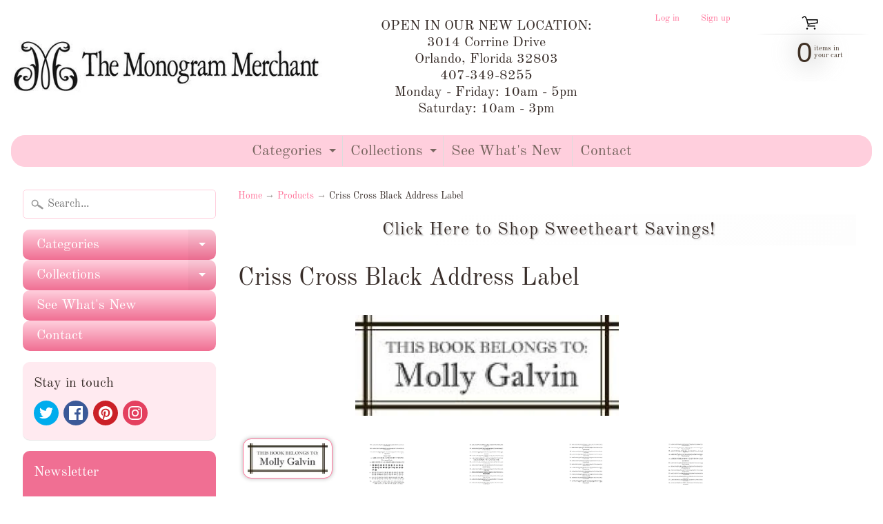

--- FILE ---
content_type: text/html; charset=utf-8
request_url: https://www.themonogrammerchant.com/products/criss-cross-black-address-label
body_size: 29207
content:

<!DOCTYPE html>
<html class="no-js" lang="en">
<head>
<meta charset="utf-8" />
<meta http-equiv="X-UA-Compatible" content="IE=edge" />  
<meta name="viewport" content="width=device-width, initial-scale=1.0, height=device-height, minimum-scale=1.0, user-scalable=0"> 
 

  <link rel="shortcut icon" href="//www.themonogrammerchant.com/cdn/shop/files/MM_Favicon_32x32.png?v=1614289303" type="image/png">

  
 


    <title>Criss Cross Black Address Label | The Monogram Merchant</title> 





	<meta name="description" content="Get your mail to the top of the pile with these personalized address labels! Labels measure: 1&quot; x 2 5/8&quot; Chose your font number and type it into the box Please allow 7 business days plus shipping" />


<link rel="canonical" href="https://www.themonogrammerchant.com/products/criss-cross-black-address-label" /> 
<!-- /snippets/social-meta-tags.liquid -->


<meta property="og:site_name" content="The Monogram Merchant">
<meta property="og:url" content="https://www.themonogrammerchant.com/products/criss-cross-black-address-label">
<meta property="og:title" content="Criss Cross Black Address Label">
<meta property="og:type" content="product">
<meta property="og:description" content="Get your mail to the top of the pile with these personalized address labels! Labels measure: 1&quot; x 2 5/8&quot; Chose your font number and type it into the box Please allow 7 business days plus shipping">

  <meta property="og:price:amount" content="36.00">
  <meta property="og:price:currency" content="USD">

<meta property="og:image" content="http://www.themonogrammerchant.com/cdn/shop/products/1198_1200x1200.jpg?v=1596054559"><meta property="og:image" content="http://www.themonogrammerchant.com/cdn/shop/products/dd_fonts_5_fed89ae4-fb31-488c-ad87-e07ae2f592f4_1200x1200.png?v=1596055933"><meta property="og:image" content="http://www.themonogrammerchant.com/cdn/shop/products/dd_fonts_4_bc601ba6-fd79-40a7-8f07-a59ce5d7515a_1200x1200.png?v=1596055933">
<meta property="og:image:secure_url" content="https://www.themonogrammerchant.com/cdn/shop/products/1198_1200x1200.jpg?v=1596054559"><meta property="og:image:secure_url" content="https://www.themonogrammerchant.com/cdn/shop/products/dd_fonts_5_fed89ae4-fb31-488c-ad87-e07ae2f592f4_1200x1200.png?v=1596055933"><meta property="og:image:secure_url" content="https://www.themonogrammerchant.com/cdn/shop/products/dd_fonts_4_bc601ba6-fd79-40a7-8f07-a59ce5d7515a_1200x1200.png?v=1596055933">


<meta name="twitter:card" content="summary_large_image">
<meta name="twitter:title" content="Criss Cross Black Address Label">
<meta name="twitter:description" content="Get your mail to the top of the pile with these personalized address labels! Labels measure: 1&quot; x 2 5/8&quot; Chose your font number and type it into the box Please allow 7 business days plus shipping">

<link href="//www.themonogrammerchant.com/cdn/shop/t/22/assets/styles.scss.css?v=113875975431862823031763230856" rel="stylesheet" type="text/css" media="all" />  

<script>
  window.Sunrise = window.Sunrise || {};
  Sunrise.strings = {
    add_to_cart: "Add to Cart",
    sold_out: "Out of stock",
    unavailable: "Unavailable",
    money_format_json: "${{amount}}",
    money_format: "${{amount}}",
    money_with_currency_format_json: "${{amount}} USD",
    money_with_currency_format: "${{amount}} USD",
    shop_currency: "USD",
    locale: "en",
    locale_json: "en",
    customer_accounts_enabled: true,
    customer_logged_in: false,
    addressError: "Error looking up that address",
    addressNoResults: "No results for that address",
    addressQueryLimit: "You have exceeded the Google API usage limit. Consider upgrading to a \u003ca href=\"https:\/\/developers.google.com\/maps\/premium\/usage-limits\"\u003ePremium Plan\u003c\/a\u003e.",
    authError: "There was a problem authenticating your Google Maps account."
  };
  window.theme = {
    info: {
      name: "Sunrise"
    }
  };
</script><script src="//www.themonogrammerchant.com/cdn/shop/t/22/assets/lazysizes.js?v=11224823923325787921634835833" async="async"></script>
<script src="//www.themonogrammerchant.com/cdn/shop/t/22/assets/vendor.js?v=150847571458054499851634835837" type="text/javascript"></script> 
<script src="//www.themonogrammerchant.com/cdn/shop/t/22/assets/theme.js?v=16786936666518723031634835847" type="text/javascript"></script> 

<script>window.performance && window.performance.mark && window.performance.mark('shopify.content_for_header.start');</script><meta name="google-site-verification" content="lbEVrm-FStI1eGwIQm2bepTm0z2tLAfhL8LwnnQun44">
<meta name="google-site-verification" content="kpMh7_Fabmj4nREiFM7At1stkkLa5_HV4LygupAZK9Y">
<meta name="facebook-domain-verification" content="6y0au9kxgqvavev47a7x6u2vv7il9n">
<meta id="shopify-digital-wallet" name="shopify-digital-wallet" content="/15277639/digital_wallets/dialog">
<meta name="shopify-checkout-api-token" content="532716f3e20a119745acbd1540d6ba35">
<meta id="in-context-paypal-metadata" data-shop-id="15277639" data-venmo-supported="false" data-environment="production" data-locale="en_US" data-paypal-v4="true" data-currency="USD">
<link rel="alternate" type="application/json+oembed" href="https://www.themonogrammerchant.com/products/criss-cross-black-address-label.oembed">
<script async="async" src="/checkouts/internal/preloads.js?locale=en-US"></script>
<link rel="preconnect" href="https://shop.app" crossorigin="anonymous">
<script async="async" src="https://shop.app/checkouts/internal/preloads.js?locale=en-US&shop_id=15277639" crossorigin="anonymous"></script>
<script id="apple-pay-shop-capabilities" type="application/json">{"shopId":15277639,"countryCode":"US","currencyCode":"USD","merchantCapabilities":["supports3DS"],"merchantId":"gid:\/\/shopify\/Shop\/15277639","merchantName":"The Monogram Merchant","requiredBillingContactFields":["postalAddress","email","phone"],"requiredShippingContactFields":["postalAddress","email","phone"],"shippingType":"shipping","supportedNetworks":["visa","masterCard","amex","discover","elo","jcb"],"total":{"type":"pending","label":"The Monogram Merchant","amount":"1.00"},"shopifyPaymentsEnabled":true,"supportsSubscriptions":true}</script>
<script id="shopify-features" type="application/json">{"accessToken":"532716f3e20a119745acbd1540d6ba35","betas":["rich-media-storefront-analytics"],"domain":"www.themonogrammerchant.com","predictiveSearch":true,"shopId":15277639,"locale":"en"}</script>
<script>var Shopify = Shopify || {};
Shopify.shop = "the-monogram-merchant-2.myshopify.com";
Shopify.locale = "en";
Shopify.currency = {"active":"USD","rate":"1.0"};
Shopify.country = "US";
Shopify.theme = {"name":"Sunrise - MASTER 2\/2021 - Custom Product Page w...","id":120592465991,"schema_name":"Sunrise","schema_version":"7.03.05","theme_store_id":57,"role":"main"};
Shopify.theme.handle = "null";
Shopify.theme.style = {"id":null,"handle":null};
Shopify.cdnHost = "www.themonogrammerchant.com/cdn";
Shopify.routes = Shopify.routes || {};
Shopify.routes.root = "/";</script>
<script type="module">!function(o){(o.Shopify=o.Shopify||{}).modules=!0}(window);</script>
<script>!function(o){function n(){var o=[];function n(){o.push(Array.prototype.slice.apply(arguments))}return n.q=o,n}var t=o.Shopify=o.Shopify||{};t.loadFeatures=n(),t.autoloadFeatures=n()}(window);</script>
<script>
  window.ShopifyPay = window.ShopifyPay || {};
  window.ShopifyPay.apiHost = "shop.app\/pay";
  window.ShopifyPay.redirectState = null;
</script>
<script id="shop-js-analytics" type="application/json">{"pageType":"product"}</script>
<script defer="defer" async type="module" src="//www.themonogrammerchant.com/cdn/shopifycloud/shop-js/modules/v2/client.init-shop-cart-sync_BT-GjEfc.en.esm.js"></script>
<script defer="defer" async type="module" src="//www.themonogrammerchant.com/cdn/shopifycloud/shop-js/modules/v2/chunk.common_D58fp_Oc.esm.js"></script>
<script defer="defer" async type="module" src="//www.themonogrammerchant.com/cdn/shopifycloud/shop-js/modules/v2/chunk.modal_xMitdFEc.esm.js"></script>
<script type="module">
  await import("//www.themonogrammerchant.com/cdn/shopifycloud/shop-js/modules/v2/client.init-shop-cart-sync_BT-GjEfc.en.esm.js");
await import("//www.themonogrammerchant.com/cdn/shopifycloud/shop-js/modules/v2/chunk.common_D58fp_Oc.esm.js");
await import("//www.themonogrammerchant.com/cdn/shopifycloud/shop-js/modules/v2/chunk.modal_xMitdFEc.esm.js");

  window.Shopify.SignInWithShop?.initShopCartSync?.({"fedCMEnabled":true,"windoidEnabled":true});

</script>
<script defer="defer" async type="module" src="//www.themonogrammerchant.com/cdn/shopifycloud/shop-js/modules/v2/client.payment-terms_Ci9AEqFq.en.esm.js"></script>
<script defer="defer" async type="module" src="//www.themonogrammerchant.com/cdn/shopifycloud/shop-js/modules/v2/chunk.common_D58fp_Oc.esm.js"></script>
<script defer="defer" async type="module" src="//www.themonogrammerchant.com/cdn/shopifycloud/shop-js/modules/v2/chunk.modal_xMitdFEc.esm.js"></script>
<script type="module">
  await import("//www.themonogrammerchant.com/cdn/shopifycloud/shop-js/modules/v2/client.payment-terms_Ci9AEqFq.en.esm.js");
await import("//www.themonogrammerchant.com/cdn/shopifycloud/shop-js/modules/v2/chunk.common_D58fp_Oc.esm.js");
await import("//www.themonogrammerchant.com/cdn/shopifycloud/shop-js/modules/v2/chunk.modal_xMitdFEc.esm.js");

  
</script>
<script>
  window.Shopify = window.Shopify || {};
  if (!window.Shopify.featureAssets) window.Shopify.featureAssets = {};
  window.Shopify.featureAssets['shop-js'] = {"shop-cart-sync":["modules/v2/client.shop-cart-sync_DZOKe7Ll.en.esm.js","modules/v2/chunk.common_D58fp_Oc.esm.js","modules/v2/chunk.modal_xMitdFEc.esm.js"],"init-fed-cm":["modules/v2/client.init-fed-cm_B6oLuCjv.en.esm.js","modules/v2/chunk.common_D58fp_Oc.esm.js","modules/v2/chunk.modal_xMitdFEc.esm.js"],"shop-cash-offers":["modules/v2/client.shop-cash-offers_D2sdYoxE.en.esm.js","modules/v2/chunk.common_D58fp_Oc.esm.js","modules/v2/chunk.modal_xMitdFEc.esm.js"],"shop-login-button":["modules/v2/client.shop-login-button_QeVjl5Y3.en.esm.js","modules/v2/chunk.common_D58fp_Oc.esm.js","modules/v2/chunk.modal_xMitdFEc.esm.js"],"pay-button":["modules/v2/client.pay-button_DXTOsIq6.en.esm.js","modules/v2/chunk.common_D58fp_Oc.esm.js","modules/v2/chunk.modal_xMitdFEc.esm.js"],"shop-button":["modules/v2/client.shop-button_DQZHx9pm.en.esm.js","modules/v2/chunk.common_D58fp_Oc.esm.js","modules/v2/chunk.modal_xMitdFEc.esm.js"],"avatar":["modules/v2/client.avatar_BTnouDA3.en.esm.js"],"init-windoid":["modules/v2/client.init-windoid_CR1B-cfM.en.esm.js","modules/v2/chunk.common_D58fp_Oc.esm.js","modules/v2/chunk.modal_xMitdFEc.esm.js"],"init-shop-for-new-customer-accounts":["modules/v2/client.init-shop-for-new-customer-accounts_C_vY_xzh.en.esm.js","modules/v2/client.shop-login-button_QeVjl5Y3.en.esm.js","modules/v2/chunk.common_D58fp_Oc.esm.js","modules/v2/chunk.modal_xMitdFEc.esm.js"],"init-shop-email-lookup-coordinator":["modules/v2/client.init-shop-email-lookup-coordinator_BI7n9ZSv.en.esm.js","modules/v2/chunk.common_D58fp_Oc.esm.js","modules/v2/chunk.modal_xMitdFEc.esm.js"],"init-shop-cart-sync":["modules/v2/client.init-shop-cart-sync_BT-GjEfc.en.esm.js","modules/v2/chunk.common_D58fp_Oc.esm.js","modules/v2/chunk.modal_xMitdFEc.esm.js"],"shop-toast-manager":["modules/v2/client.shop-toast-manager_DiYdP3xc.en.esm.js","modules/v2/chunk.common_D58fp_Oc.esm.js","modules/v2/chunk.modal_xMitdFEc.esm.js"],"init-customer-accounts":["modules/v2/client.init-customer-accounts_D9ZNqS-Q.en.esm.js","modules/v2/client.shop-login-button_QeVjl5Y3.en.esm.js","modules/v2/chunk.common_D58fp_Oc.esm.js","modules/v2/chunk.modal_xMitdFEc.esm.js"],"init-customer-accounts-sign-up":["modules/v2/client.init-customer-accounts-sign-up_iGw4briv.en.esm.js","modules/v2/client.shop-login-button_QeVjl5Y3.en.esm.js","modules/v2/chunk.common_D58fp_Oc.esm.js","modules/v2/chunk.modal_xMitdFEc.esm.js"],"shop-follow-button":["modules/v2/client.shop-follow-button_CqMgW2wH.en.esm.js","modules/v2/chunk.common_D58fp_Oc.esm.js","modules/v2/chunk.modal_xMitdFEc.esm.js"],"checkout-modal":["modules/v2/client.checkout-modal_xHeaAweL.en.esm.js","modules/v2/chunk.common_D58fp_Oc.esm.js","modules/v2/chunk.modal_xMitdFEc.esm.js"],"shop-login":["modules/v2/client.shop-login_D91U-Q7h.en.esm.js","modules/v2/chunk.common_D58fp_Oc.esm.js","modules/v2/chunk.modal_xMitdFEc.esm.js"],"lead-capture":["modules/v2/client.lead-capture_BJmE1dJe.en.esm.js","modules/v2/chunk.common_D58fp_Oc.esm.js","modules/v2/chunk.modal_xMitdFEc.esm.js"],"payment-terms":["modules/v2/client.payment-terms_Ci9AEqFq.en.esm.js","modules/v2/chunk.common_D58fp_Oc.esm.js","modules/v2/chunk.modal_xMitdFEc.esm.js"]};
</script>
<script>(function() {
  var isLoaded = false;
  function asyncLoad() {
    if (isLoaded) return;
    isLoaded = true;
    var urls = ["https:\/\/servicify-appointments.herokuapp.com\/public\/frontend-v1.0.0.js?shop=the-monogram-merchant-2.myshopify.com"];
    for (var i = 0; i < urls.length; i++) {
      var s = document.createElement('script');
      s.type = 'text/javascript';
      s.async = true;
      s.src = urls[i];
      var x = document.getElementsByTagName('script')[0];
      x.parentNode.insertBefore(s, x);
    }
  };
  if(window.attachEvent) {
    window.attachEvent('onload', asyncLoad);
  } else {
    window.addEventListener('load', asyncLoad, false);
  }
})();</script>
<script id="__st">var __st={"a":15277639,"offset":-18000,"reqid":"24f35cfa-f713-4e34-aa5f-11b0aa1d4d12-1769416124","pageurl":"www.themonogrammerchant.com\/products\/criss-cross-black-address-label","u":"c413cbbc7ae8","p":"product","rtyp":"product","rid":4771660136519};</script>
<script>window.ShopifyPaypalV4VisibilityTracking = true;</script>
<script id="captcha-bootstrap">!function(){'use strict';const t='contact',e='account',n='new_comment',o=[[t,t],['blogs',n],['comments',n],[t,'customer']],c=[[e,'customer_login'],[e,'guest_login'],[e,'recover_customer_password'],[e,'create_customer']],r=t=>t.map((([t,e])=>`form[action*='/${t}']:not([data-nocaptcha='true']) input[name='form_type'][value='${e}']`)).join(','),a=t=>()=>t?[...document.querySelectorAll(t)].map((t=>t.form)):[];function s(){const t=[...o],e=r(t);return a(e)}const i='password',u='form_key',d=['recaptcha-v3-token','g-recaptcha-response','h-captcha-response',i],f=()=>{try{return window.sessionStorage}catch{return}},m='__shopify_v',_=t=>t.elements[u];function p(t,e,n=!1){try{const o=window.sessionStorage,c=JSON.parse(o.getItem(e)),{data:r}=function(t){const{data:e,action:n}=t;return t[m]||n?{data:e,action:n}:{data:t,action:n}}(c);for(const[e,n]of Object.entries(r))t.elements[e]&&(t.elements[e].value=n);n&&o.removeItem(e)}catch(o){console.error('form repopulation failed',{error:o})}}const l='form_type',E='cptcha';function T(t){t.dataset[E]=!0}const w=window,h=w.document,L='Shopify',v='ce_forms',y='captcha';let A=!1;((t,e)=>{const n=(g='f06e6c50-85a8-45c8-87d0-21a2b65856fe',I='https://cdn.shopify.com/shopifycloud/storefront-forms-hcaptcha/ce_storefront_forms_captcha_hcaptcha.v1.5.2.iife.js',D={infoText:'Protected by hCaptcha',privacyText:'Privacy',termsText:'Terms'},(t,e,n)=>{const o=w[L][v],c=o.bindForm;if(c)return c(t,g,e,D).then(n);var r;o.q.push([[t,g,e,D],n]),r=I,A||(h.body.append(Object.assign(h.createElement('script'),{id:'captcha-provider',async:!0,src:r})),A=!0)});var g,I,D;w[L]=w[L]||{},w[L][v]=w[L][v]||{},w[L][v].q=[],w[L][y]=w[L][y]||{},w[L][y].protect=function(t,e){n(t,void 0,e),T(t)},Object.freeze(w[L][y]),function(t,e,n,w,h,L){const[v,y,A,g]=function(t,e,n){const i=e?o:[],u=t?c:[],d=[...i,...u],f=r(d),m=r(i),_=r(d.filter((([t,e])=>n.includes(e))));return[a(f),a(m),a(_),s()]}(w,h,L),I=t=>{const e=t.target;return e instanceof HTMLFormElement?e:e&&e.form},D=t=>v().includes(t);t.addEventListener('submit',(t=>{const e=I(t);if(!e)return;const n=D(e)&&!e.dataset.hcaptchaBound&&!e.dataset.recaptchaBound,o=_(e),c=g().includes(e)&&(!o||!o.value);(n||c)&&t.preventDefault(),c&&!n&&(function(t){try{if(!f())return;!function(t){const e=f();if(!e)return;const n=_(t);if(!n)return;const o=n.value;o&&e.removeItem(o)}(t);const e=Array.from(Array(32),(()=>Math.random().toString(36)[2])).join('');!function(t,e){_(t)||t.append(Object.assign(document.createElement('input'),{type:'hidden',name:u})),t.elements[u].value=e}(t,e),function(t,e){const n=f();if(!n)return;const o=[...t.querySelectorAll(`input[type='${i}']`)].map((({name:t})=>t)),c=[...d,...o],r={};for(const[a,s]of new FormData(t).entries())c.includes(a)||(r[a]=s);n.setItem(e,JSON.stringify({[m]:1,action:t.action,data:r}))}(t,e)}catch(e){console.error('failed to persist form',e)}}(e),e.submit())}));const S=(t,e)=>{t&&!t.dataset[E]&&(n(t,e.some((e=>e===t))),T(t))};for(const o of['focusin','change'])t.addEventListener(o,(t=>{const e=I(t);D(e)&&S(e,y())}));const B=e.get('form_key'),M=e.get(l),P=B&&M;t.addEventListener('DOMContentLoaded',(()=>{const t=y();if(P)for(const e of t)e.elements[l].value===M&&p(e,B);[...new Set([...A(),...v().filter((t=>'true'===t.dataset.shopifyCaptcha))])].forEach((e=>S(e,t)))}))}(h,new URLSearchParams(w.location.search),n,t,e,['guest_login'])})(!0,!0)}();</script>
<script integrity="sha256-4kQ18oKyAcykRKYeNunJcIwy7WH5gtpwJnB7kiuLZ1E=" data-source-attribution="shopify.loadfeatures" defer="defer" src="//www.themonogrammerchant.com/cdn/shopifycloud/storefront/assets/storefront/load_feature-a0a9edcb.js" crossorigin="anonymous"></script>
<script crossorigin="anonymous" defer="defer" src="//www.themonogrammerchant.com/cdn/shopifycloud/storefront/assets/shopify_pay/storefront-65b4c6d7.js?v=20250812"></script>
<script data-source-attribution="shopify.dynamic_checkout.dynamic.init">var Shopify=Shopify||{};Shopify.PaymentButton=Shopify.PaymentButton||{isStorefrontPortableWallets:!0,init:function(){window.Shopify.PaymentButton.init=function(){};var t=document.createElement("script");t.src="https://www.themonogrammerchant.com/cdn/shopifycloud/portable-wallets/latest/portable-wallets.en.js",t.type="module",document.head.appendChild(t)}};
</script>
<script data-source-attribution="shopify.dynamic_checkout.buyer_consent">
  function portableWalletsHideBuyerConsent(e){var t=document.getElementById("shopify-buyer-consent"),n=document.getElementById("shopify-subscription-policy-button");t&&n&&(t.classList.add("hidden"),t.setAttribute("aria-hidden","true"),n.removeEventListener("click",e))}function portableWalletsShowBuyerConsent(e){var t=document.getElementById("shopify-buyer-consent"),n=document.getElementById("shopify-subscription-policy-button");t&&n&&(t.classList.remove("hidden"),t.removeAttribute("aria-hidden"),n.addEventListener("click",e))}window.Shopify?.PaymentButton&&(window.Shopify.PaymentButton.hideBuyerConsent=portableWalletsHideBuyerConsent,window.Shopify.PaymentButton.showBuyerConsent=portableWalletsShowBuyerConsent);
</script>
<script data-source-attribution="shopify.dynamic_checkout.cart.bootstrap">document.addEventListener("DOMContentLoaded",(function(){function t(){return document.querySelector("shopify-accelerated-checkout-cart, shopify-accelerated-checkout")}if(t())Shopify.PaymentButton.init();else{new MutationObserver((function(e,n){t()&&(Shopify.PaymentButton.init(),n.disconnect())})).observe(document.body,{childList:!0,subtree:!0})}}));
</script>
<link id="shopify-accelerated-checkout-styles" rel="stylesheet" media="screen" href="https://www.themonogrammerchant.com/cdn/shopifycloud/portable-wallets/latest/accelerated-checkout-backwards-compat.css" crossorigin="anonymous">
<style id="shopify-accelerated-checkout-cart">
        #shopify-buyer-consent {
  margin-top: 1em;
  display: inline-block;
  width: 100%;
}

#shopify-buyer-consent.hidden {
  display: none;
}

#shopify-subscription-policy-button {
  background: none;
  border: none;
  padding: 0;
  text-decoration: underline;
  font-size: inherit;
  cursor: pointer;
}

#shopify-subscription-policy-button::before {
  box-shadow: none;
}

      </style>
<script id="sections-script" data-sections="product-recommendations" defer="defer" src="//www.themonogrammerchant.com/cdn/shop/t/22/compiled_assets/scripts.js?v=28483"></script>
<script>window.performance && window.performance.mark && window.performance.mark('shopify.content_for_header.end');</script> 
 <script src="//www.themonogrammerchant.com/cdn/shop/t/22/assets/servicify-asset.js?v=130431971355129288001634835835" type="text/javascript"></script>

<script>
    window.BOLD = window.BOLD || {};
        window.BOLD.options = window.BOLD.options || {};
        window.BOLD.options.settings = window.BOLD.options.settings || {};
        window.BOLD.options.settings.v1_variant_mode = window.BOLD.options.settings.v1_variant_mode || true;
        window.BOLD.options.settings.hybrid_fix_auto_insert_inputs =
        window.BOLD.options.settings.hybrid_fix_auto_insert_inputs || true;
</script>

<script>window.BOLD = window.BOLD || {};
    window.BOLD.common = window.BOLD.common || {};
    window.BOLD.common.Shopify = window.BOLD.common.Shopify || {};
    window.BOLD.common.Shopify.shop = {
      domain: 'www.themonogrammerchant.com',
      permanent_domain: 'the-monogram-merchant-2.myshopify.com',
      url: 'https://www.themonogrammerchant.com',
      secure_url: 'https://www.themonogrammerchant.com',
      money_format: "${{amount}}",
      currency: "USD"
    };
    window.BOLD.common.Shopify.customer = {
      id: null,
      tags: null,
    };
    window.BOLD.common.Shopify.cart = {"note":null,"attributes":{},"original_total_price":0,"total_price":0,"total_discount":0,"total_weight":0.0,"item_count":0,"items":[],"requires_shipping":false,"currency":"USD","items_subtotal_price":0,"cart_level_discount_applications":[],"checkout_charge_amount":0};
    window.BOLD.common.template = 'product';window.BOLD.common.Shopify.formatMoney = function(money, format) {
        function n(t, e) {
            return "undefined" == typeof t ? e : t
        }
        function r(t, e, r, i) {
            if (e = n(e, 2),
                r = n(r, ","),
                i = n(i, "."),
            isNaN(t) || null == t)
                return 0;
            t = (t / 100).toFixed(e);
            var o = t.split(".")
                , a = o[0].replace(/(\d)(?=(\d\d\d)+(?!\d))/g, "$1" + r)
                , s = o[1] ? i + o[1] : "";
            return a + s
        }
        "string" == typeof money && (money = money.replace(".", ""));
        var i = ""
            , o = /\{\{\s*(\w+)\s*\}\}/
            , a = format || window.BOLD.common.Shopify.shop.money_format || window.Shopify.money_format || "$ {{ amount }}";
        switch (a.match(o)[1]) {
            case "amount":
                i = r(money, 2, ",", ".");
                break;
            case "amount_no_decimals":
                i = r(money, 0, ",", ".");
                break;
            case "amount_with_comma_separator":
                i = r(money, 2, ".", ",");
                break;
            case "amount_no_decimals_with_comma_separator":
                i = r(money, 0, ".", ",");
                break;
            case "amount_with_space_separator":
                i = r(money, 2, " ", ",");
                break;
            case "amount_no_decimals_with_space_separator":
                i = r(money, 0, " ", ",");
                break;
            case "amount_with_apostrophe_separator":
                i = r(money, 2, "'", ".");
                break;
        }
        return a.replace(o, i);
    };
    window.BOLD.common.Shopify.saveProduct = function (handle, product) {
      if (typeof handle === 'string' && typeof window.BOLD.common.Shopify.products[handle] === 'undefined') {
        if (typeof product === 'number') {
          window.BOLD.common.Shopify.handles[product] = handle;
          product = { id: product };
        }
        window.BOLD.common.Shopify.products[handle] = product;
      }
    };
    window.BOLD.common.Shopify.saveVariant = function (variant_id, variant) {
      if (typeof variant_id === 'number' && typeof window.BOLD.common.Shopify.variants[variant_id] === 'undefined') {
        window.BOLD.common.Shopify.variants[variant_id] = variant;
      }
    };window.BOLD.common.Shopify.products = window.BOLD.common.Shopify.products || {};
    window.BOLD.common.Shopify.variants = window.BOLD.common.Shopify.variants || {};
    window.BOLD.common.Shopify.handles = window.BOLD.common.Shopify.handles || {};window.BOLD.common.Shopify.handle = "criss-cross-black-address-label"
window.BOLD.common.Shopify.saveProduct("criss-cross-black-address-label", 4771660136519);window.BOLD.common.Shopify.saveVariant(32480356794439, { product_id: 4771660136519, product_handle: "criss-cross-black-address-label", price: 3600, group_id: '', csp_metafield: {}});window.BOLD.apps_installed = {"Product Options":2} || {};window.BOLD.common.Shopify.metafields = window.BOLD.common.Shopify.metafields || {};window.BOLD.common.Shopify.metafields["bold_rp"] = {};window.BOLD.common.Shopify.metafields["bold_csp_defaults"] = {};window.BOLD.common.cacheParams = window.BOLD.common.cacheParams || {};
    window.BOLD.common.cacheParams.options = 1668014733;
</script>

<script>
    window.BOLD.common.cacheParams.options = 1768856994;
</script>
<link href="//www.themonogrammerchant.com/cdn/shop/t/22/assets/bold-options.css?v=30578183939556426251634835824" rel="stylesheet" type="text/css" media="all" />
<script defer src="https://options.shopapps.site/js/options.js"></script>
<link href="https://monorail-edge.shopifysvc.com" rel="dns-prefetch">
<script>(function(){if ("sendBeacon" in navigator && "performance" in window) {try {var session_token_from_headers = performance.getEntriesByType('navigation')[0].serverTiming.find(x => x.name == '_s').description;} catch {var session_token_from_headers = undefined;}var session_cookie_matches = document.cookie.match(/_shopify_s=([^;]*)/);var session_token_from_cookie = session_cookie_matches && session_cookie_matches.length === 2 ? session_cookie_matches[1] : "";var session_token = session_token_from_headers || session_token_from_cookie || "";function handle_abandonment_event(e) {var entries = performance.getEntries().filter(function(entry) {return /monorail-edge.shopifysvc.com/.test(entry.name);});if (!window.abandonment_tracked && entries.length === 0) {window.abandonment_tracked = true;var currentMs = Date.now();var navigation_start = performance.timing.navigationStart;var payload = {shop_id: 15277639,url: window.location.href,navigation_start,duration: currentMs - navigation_start,session_token,page_type: "product"};window.navigator.sendBeacon("https://monorail-edge.shopifysvc.com/v1/produce", JSON.stringify({schema_id: "online_store_buyer_site_abandonment/1.1",payload: payload,metadata: {event_created_at_ms: currentMs,event_sent_at_ms: currentMs}}));}}window.addEventListener('pagehide', handle_abandonment_event);}}());</script>
<script id="web-pixels-manager-setup">(function e(e,d,r,n,o){if(void 0===o&&(o={}),!Boolean(null===(a=null===(i=window.Shopify)||void 0===i?void 0:i.analytics)||void 0===a?void 0:a.replayQueue)){var i,a;window.Shopify=window.Shopify||{};var t=window.Shopify;t.analytics=t.analytics||{};var s=t.analytics;s.replayQueue=[],s.publish=function(e,d,r){return s.replayQueue.push([e,d,r]),!0};try{self.performance.mark("wpm:start")}catch(e){}var l=function(){var e={modern:/Edge?\/(1{2}[4-9]|1[2-9]\d|[2-9]\d{2}|\d{4,})\.\d+(\.\d+|)|Firefox\/(1{2}[4-9]|1[2-9]\d|[2-9]\d{2}|\d{4,})\.\d+(\.\d+|)|Chrom(ium|e)\/(9{2}|\d{3,})\.\d+(\.\d+|)|(Maci|X1{2}).+ Version\/(15\.\d+|(1[6-9]|[2-9]\d|\d{3,})\.\d+)([,.]\d+|)( \(\w+\)|)( Mobile\/\w+|) Safari\/|Chrome.+OPR\/(9{2}|\d{3,})\.\d+\.\d+|(CPU[ +]OS|iPhone[ +]OS|CPU[ +]iPhone|CPU IPhone OS|CPU iPad OS)[ +]+(15[._]\d+|(1[6-9]|[2-9]\d|\d{3,})[._]\d+)([._]\d+|)|Android:?[ /-](13[3-9]|1[4-9]\d|[2-9]\d{2}|\d{4,})(\.\d+|)(\.\d+|)|Android.+Firefox\/(13[5-9]|1[4-9]\d|[2-9]\d{2}|\d{4,})\.\d+(\.\d+|)|Android.+Chrom(ium|e)\/(13[3-9]|1[4-9]\d|[2-9]\d{2}|\d{4,})\.\d+(\.\d+|)|SamsungBrowser\/([2-9]\d|\d{3,})\.\d+/,legacy:/Edge?\/(1[6-9]|[2-9]\d|\d{3,})\.\d+(\.\d+|)|Firefox\/(5[4-9]|[6-9]\d|\d{3,})\.\d+(\.\d+|)|Chrom(ium|e)\/(5[1-9]|[6-9]\d|\d{3,})\.\d+(\.\d+|)([\d.]+$|.*Safari\/(?![\d.]+ Edge\/[\d.]+$))|(Maci|X1{2}).+ Version\/(10\.\d+|(1[1-9]|[2-9]\d|\d{3,})\.\d+)([,.]\d+|)( \(\w+\)|)( Mobile\/\w+|) Safari\/|Chrome.+OPR\/(3[89]|[4-9]\d|\d{3,})\.\d+\.\d+|(CPU[ +]OS|iPhone[ +]OS|CPU[ +]iPhone|CPU IPhone OS|CPU iPad OS)[ +]+(10[._]\d+|(1[1-9]|[2-9]\d|\d{3,})[._]\d+)([._]\d+|)|Android:?[ /-](13[3-9]|1[4-9]\d|[2-9]\d{2}|\d{4,})(\.\d+|)(\.\d+|)|Mobile Safari.+OPR\/([89]\d|\d{3,})\.\d+\.\d+|Android.+Firefox\/(13[5-9]|1[4-9]\d|[2-9]\d{2}|\d{4,})\.\d+(\.\d+|)|Android.+Chrom(ium|e)\/(13[3-9]|1[4-9]\d|[2-9]\d{2}|\d{4,})\.\d+(\.\d+|)|Android.+(UC? ?Browser|UCWEB|U3)[ /]?(15\.([5-9]|\d{2,})|(1[6-9]|[2-9]\d|\d{3,})\.\d+)\.\d+|SamsungBrowser\/(5\.\d+|([6-9]|\d{2,})\.\d+)|Android.+MQ{2}Browser\/(14(\.(9|\d{2,})|)|(1[5-9]|[2-9]\d|\d{3,})(\.\d+|))(\.\d+|)|K[Aa][Ii]OS\/(3\.\d+|([4-9]|\d{2,})\.\d+)(\.\d+|)/},d=e.modern,r=e.legacy,n=navigator.userAgent;return n.match(d)?"modern":n.match(r)?"legacy":"unknown"}(),u="modern"===l?"modern":"legacy",c=(null!=n?n:{modern:"",legacy:""})[u],f=function(e){return[e.baseUrl,"/wpm","/b",e.hashVersion,"modern"===e.buildTarget?"m":"l",".js"].join("")}({baseUrl:d,hashVersion:r,buildTarget:u}),m=function(e){var d=e.version,r=e.bundleTarget,n=e.surface,o=e.pageUrl,i=e.monorailEndpoint;return{emit:function(e){var a=e.status,t=e.errorMsg,s=(new Date).getTime(),l=JSON.stringify({metadata:{event_sent_at_ms:s},events:[{schema_id:"web_pixels_manager_load/3.1",payload:{version:d,bundle_target:r,page_url:o,status:a,surface:n,error_msg:t},metadata:{event_created_at_ms:s}}]});if(!i)return console&&console.warn&&console.warn("[Web Pixels Manager] No Monorail endpoint provided, skipping logging."),!1;try{return self.navigator.sendBeacon.bind(self.navigator)(i,l)}catch(e){}var u=new XMLHttpRequest;try{return u.open("POST",i,!0),u.setRequestHeader("Content-Type","text/plain"),u.send(l),!0}catch(e){return console&&console.warn&&console.warn("[Web Pixels Manager] Got an unhandled error while logging to Monorail."),!1}}}}({version:r,bundleTarget:l,surface:e.surface,pageUrl:self.location.href,monorailEndpoint:e.monorailEndpoint});try{o.browserTarget=l,function(e){var d=e.src,r=e.async,n=void 0===r||r,o=e.onload,i=e.onerror,a=e.sri,t=e.scriptDataAttributes,s=void 0===t?{}:t,l=document.createElement("script"),u=document.querySelector("head"),c=document.querySelector("body");if(l.async=n,l.src=d,a&&(l.integrity=a,l.crossOrigin="anonymous"),s)for(var f in s)if(Object.prototype.hasOwnProperty.call(s,f))try{l.dataset[f]=s[f]}catch(e){}if(o&&l.addEventListener("load",o),i&&l.addEventListener("error",i),u)u.appendChild(l);else{if(!c)throw new Error("Did not find a head or body element to append the script");c.appendChild(l)}}({src:f,async:!0,onload:function(){if(!function(){var e,d;return Boolean(null===(d=null===(e=window.Shopify)||void 0===e?void 0:e.analytics)||void 0===d?void 0:d.initialized)}()){var d=window.webPixelsManager.init(e)||void 0;if(d){var r=window.Shopify.analytics;r.replayQueue.forEach((function(e){var r=e[0],n=e[1],o=e[2];d.publishCustomEvent(r,n,o)})),r.replayQueue=[],r.publish=d.publishCustomEvent,r.visitor=d.visitor,r.initialized=!0}}},onerror:function(){return m.emit({status:"failed",errorMsg:"".concat(f," has failed to load")})},sri:function(e){var d=/^sha384-[A-Za-z0-9+/=]+$/;return"string"==typeof e&&d.test(e)}(c)?c:"",scriptDataAttributes:o}),m.emit({status:"loading"})}catch(e){m.emit({status:"failed",errorMsg:(null==e?void 0:e.message)||"Unknown error"})}}})({shopId: 15277639,storefrontBaseUrl: "https://www.themonogrammerchant.com",extensionsBaseUrl: "https://extensions.shopifycdn.com/cdn/shopifycloud/web-pixels-manager",monorailEndpoint: "https://monorail-edge.shopifysvc.com/unstable/produce_batch",surface: "storefront-renderer",enabledBetaFlags: ["2dca8a86"],webPixelsConfigList: [{"id":"967409735","configuration":"{\"pixel_id\":\"1326497632193147\",\"pixel_type\":\"facebook_pixel\"}","eventPayloadVersion":"v1","runtimeContext":"OPEN","scriptVersion":"ca16bc87fe92b6042fbaa3acc2fbdaa6","type":"APP","apiClientId":2329312,"privacyPurposes":["ANALYTICS","MARKETING","SALE_OF_DATA"],"dataSharingAdjustments":{"protectedCustomerApprovalScopes":["read_customer_address","read_customer_email","read_customer_name","read_customer_personal_data","read_customer_phone"]}},{"id":"266338375","configuration":"{\"config\":\"{\\\"pixel_id\\\":\\\"G-9KLPEL8TVF\\\",\\\"target_country\\\":\\\"US\\\",\\\"gtag_events\\\":[{\\\"type\\\":\\\"search\\\",\\\"action_label\\\":[\\\"G-9KLPEL8TVF\\\",\\\"AW-10801977949\\\/waoZCKWi9IAYEN205J4o\\\"]},{\\\"type\\\":\\\"begin_checkout\\\",\\\"action_label\\\":[\\\"G-9KLPEL8TVF\\\",\\\"AW-10801977949\\\/rdP_CKKi9IAYEN205J4o\\\"]},{\\\"type\\\":\\\"view_item\\\",\\\"action_label\\\":[\\\"G-9KLPEL8TVF\\\",\\\"AW-10801977949\\\/NW_hCJyi9IAYEN205J4o\\\",\\\"MC-C52HJTXB6E\\\"]},{\\\"type\\\":\\\"purchase\\\",\\\"action_label\\\":[\\\"G-9KLPEL8TVF\\\",\\\"AW-10801977949\\\/a_LTCJmi9IAYEN205J4o\\\",\\\"MC-C52HJTXB6E\\\"]},{\\\"type\\\":\\\"page_view\\\",\\\"action_label\\\":[\\\"G-9KLPEL8TVF\\\",\\\"AW-10801977949\\\/7sGSCJai9IAYEN205J4o\\\",\\\"MC-C52HJTXB6E\\\"]},{\\\"type\\\":\\\"add_payment_info\\\",\\\"action_label\\\":[\\\"G-9KLPEL8TVF\\\",\\\"AW-10801977949\\\/W8S9CKii9IAYEN205J4o\\\"]},{\\\"type\\\":\\\"add_to_cart\\\",\\\"action_label\\\":[\\\"G-9KLPEL8TVF\\\",\\\"AW-10801977949\\\/2t_QCJ-i9IAYEN205J4o\\\"]}],\\\"enable_monitoring_mode\\\":false}\"}","eventPayloadVersion":"v1","runtimeContext":"OPEN","scriptVersion":"b2a88bafab3e21179ed38636efcd8a93","type":"APP","apiClientId":1780363,"privacyPurposes":[],"dataSharingAdjustments":{"protectedCustomerApprovalScopes":["read_customer_address","read_customer_email","read_customer_name","read_customer_personal_data","read_customer_phone"]}},{"id":"shopify-app-pixel","configuration":"{}","eventPayloadVersion":"v1","runtimeContext":"STRICT","scriptVersion":"0450","apiClientId":"shopify-pixel","type":"APP","privacyPurposes":["ANALYTICS","MARKETING"]},{"id":"shopify-custom-pixel","eventPayloadVersion":"v1","runtimeContext":"LAX","scriptVersion":"0450","apiClientId":"shopify-pixel","type":"CUSTOM","privacyPurposes":["ANALYTICS","MARKETING"]}],isMerchantRequest: false,initData: {"shop":{"name":"The Monogram Merchant","paymentSettings":{"currencyCode":"USD"},"myshopifyDomain":"the-monogram-merchant-2.myshopify.com","countryCode":"US","storefrontUrl":"https:\/\/www.themonogrammerchant.com"},"customer":null,"cart":null,"checkout":null,"productVariants":[{"price":{"amount":36.0,"currencyCode":"USD"},"product":{"title":"Criss Cross Black Address Label","vendor":"Donovan Designs","id":"4771660136519","untranslatedTitle":"Criss Cross Black Address Label","url":"\/products\/criss-cross-black-address-label","type":"Address Labels"},"id":"32480356794439","image":{"src":"\/\/www.themonogrammerchant.com\/cdn\/shop\/products\/1198.jpg?v=1596054559"},"sku":null,"title":"Default Title","untranslatedTitle":"Default Title"}],"purchasingCompany":null},},"https://www.themonogrammerchant.com/cdn","fcfee988w5aeb613cpc8e4bc33m6693e112",{"modern":"","legacy":""},{"shopId":"15277639","storefrontBaseUrl":"https:\/\/www.themonogrammerchant.com","extensionBaseUrl":"https:\/\/extensions.shopifycdn.com\/cdn\/shopifycloud\/web-pixels-manager","surface":"storefront-renderer","enabledBetaFlags":"[\"2dca8a86\"]","isMerchantRequest":"false","hashVersion":"fcfee988w5aeb613cpc8e4bc33m6693e112","publish":"custom","events":"[[\"page_viewed\",{}],[\"product_viewed\",{\"productVariant\":{\"price\":{\"amount\":36.0,\"currencyCode\":\"USD\"},\"product\":{\"title\":\"Criss Cross Black Address Label\",\"vendor\":\"Donovan Designs\",\"id\":\"4771660136519\",\"untranslatedTitle\":\"Criss Cross Black Address Label\",\"url\":\"\/products\/criss-cross-black-address-label\",\"type\":\"Address Labels\"},\"id\":\"32480356794439\",\"image\":{\"src\":\"\/\/www.themonogrammerchant.com\/cdn\/shop\/products\/1198.jpg?v=1596054559\"},\"sku\":null,\"title\":\"Default Title\",\"untranslatedTitle\":\"Default Title\"}}]]"});</script><script>
  window.ShopifyAnalytics = window.ShopifyAnalytics || {};
  window.ShopifyAnalytics.meta = window.ShopifyAnalytics.meta || {};
  window.ShopifyAnalytics.meta.currency = 'USD';
  var meta = {"product":{"id":4771660136519,"gid":"gid:\/\/shopify\/Product\/4771660136519","vendor":"Donovan Designs","type":"Address Labels","handle":"criss-cross-black-address-label","variants":[{"id":32480356794439,"price":3600,"name":"Criss Cross Black Address Label","public_title":null,"sku":null}],"remote":false},"page":{"pageType":"product","resourceType":"product","resourceId":4771660136519,"requestId":"24f35cfa-f713-4e34-aa5f-11b0aa1d4d12-1769416124"}};
  for (var attr in meta) {
    window.ShopifyAnalytics.meta[attr] = meta[attr];
  }
</script>
<script class="analytics">
  (function () {
    var customDocumentWrite = function(content) {
      var jquery = null;

      if (window.jQuery) {
        jquery = window.jQuery;
      } else if (window.Checkout && window.Checkout.$) {
        jquery = window.Checkout.$;
      }

      if (jquery) {
        jquery('body').append(content);
      }
    };

    var hasLoggedConversion = function(token) {
      if (token) {
        return document.cookie.indexOf('loggedConversion=' + token) !== -1;
      }
      return false;
    }

    var setCookieIfConversion = function(token) {
      if (token) {
        var twoMonthsFromNow = new Date(Date.now());
        twoMonthsFromNow.setMonth(twoMonthsFromNow.getMonth() + 2);

        document.cookie = 'loggedConversion=' + token + '; expires=' + twoMonthsFromNow;
      }
    }

    var trekkie = window.ShopifyAnalytics.lib = window.trekkie = window.trekkie || [];
    if (trekkie.integrations) {
      return;
    }
    trekkie.methods = [
      'identify',
      'page',
      'ready',
      'track',
      'trackForm',
      'trackLink'
    ];
    trekkie.factory = function(method) {
      return function() {
        var args = Array.prototype.slice.call(arguments);
        args.unshift(method);
        trekkie.push(args);
        return trekkie;
      };
    };
    for (var i = 0; i < trekkie.methods.length; i++) {
      var key = trekkie.methods[i];
      trekkie[key] = trekkie.factory(key);
    }
    trekkie.load = function(config) {
      trekkie.config = config || {};
      trekkie.config.initialDocumentCookie = document.cookie;
      var first = document.getElementsByTagName('script')[0];
      var script = document.createElement('script');
      script.type = 'text/javascript';
      script.onerror = function(e) {
        var scriptFallback = document.createElement('script');
        scriptFallback.type = 'text/javascript';
        scriptFallback.onerror = function(error) {
                var Monorail = {
      produce: function produce(monorailDomain, schemaId, payload) {
        var currentMs = new Date().getTime();
        var event = {
          schema_id: schemaId,
          payload: payload,
          metadata: {
            event_created_at_ms: currentMs,
            event_sent_at_ms: currentMs
          }
        };
        return Monorail.sendRequest("https://" + monorailDomain + "/v1/produce", JSON.stringify(event));
      },
      sendRequest: function sendRequest(endpointUrl, payload) {
        // Try the sendBeacon API
        if (window && window.navigator && typeof window.navigator.sendBeacon === 'function' && typeof window.Blob === 'function' && !Monorail.isIos12()) {
          var blobData = new window.Blob([payload], {
            type: 'text/plain'
          });

          if (window.navigator.sendBeacon(endpointUrl, blobData)) {
            return true;
          } // sendBeacon was not successful

        } // XHR beacon

        var xhr = new XMLHttpRequest();

        try {
          xhr.open('POST', endpointUrl);
          xhr.setRequestHeader('Content-Type', 'text/plain');
          xhr.send(payload);
        } catch (e) {
          console.log(e);
        }

        return false;
      },
      isIos12: function isIos12() {
        return window.navigator.userAgent.lastIndexOf('iPhone; CPU iPhone OS 12_') !== -1 || window.navigator.userAgent.lastIndexOf('iPad; CPU OS 12_') !== -1;
      }
    };
    Monorail.produce('monorail-edge.shopifysvc.com',
      'trekkie_storefront_load_errors/1.1',
      {shop_id: 15277639,
      theme_id: 120592465991,
      app_name: "storefront",
      context_url: window.location.href,
      source_url: "//www.themonogrammerchant.com/cdn/s/trekkie.storefront.8d95595f799fbf7e1d32231b9a28fd43b70c67d3.min.js"});

        };
        scriptFallback.async = true;
        scriptFallback.src = '//www.themonogrammerchant.com/cdn/s/trekkie.storefront.8d95595f799fbf7e1d32231b9a28fd43b70c67d3.min.js';
        first.parentNode.insertBefore(scriptFallback, first);
      };
      script.async = true;
      script.src = '//www.themonogrammerchant.com/cdn/s/trekkie.storefront.8d95595f799fbf7e1d32231b9a28fd43b70c67d3.min.js';
      first.parentNode.insertBefore(script, first);
    };
    trekkie.load(
      {"Trekkie":{"appName":"storefront","development":false,"defaultAttributes":{"shopId":15277639,"isMerchantRequest":null,"themeId":120592465991,"themeCityHash":"15276951629160279027","contentLanguage":"en","currency":"USD","eventMetadataId":"1e7321cc-6471-48c3-aa30-2cabfb65c995"},"isServerSideCookieWritingEnabled":true,"monorailRegion":"shop_domain","enabledBetaFlags":["65f19447"]},"Session Attribution":{},"S2S":{"facebookCapiEnabled":true,"source":"trekkie-storefront-renderer","apiClientId":580111}}
    );

    var loaded = false;
    trekkie.ready(function() {
      if (loaded) return;
      loaded = true;

      window.ShopifyAnalytics.lib = window.trekkie;

      var originalDocumentWrite = document.write;
      document.write = customDocumentWrite;
      try { window.ShopifyAnalytics.merchantGoogleAnalytics.call(this); } catch(error) {};
      document.write = originalDocumentWrite;

      window.ShopifyAnalytics.lib.page(null,{"pageType":"product","resourceType":"product","resourceId":4771660136519,"requestId":"24f35cfa-f713-4e34-aa5f-11b0aa1d4d12-1769416124","shopifyEmitted":true});

      var match = window.location.pathname.match(/checkouts\/(.+)\/(thank_you|post_purchase)/)
      var token = match? match[1]: undefined;
      if (!hasLoggedConversion(token)) {
        setCookieIfConversion(token);
        window.ShopifyAnalytics.lib.track("Viewed Product",{"currency":"USD","variantId":32480356794439,"productId":4771660136519,"productGid":"gid:\/\/shopify\/Product\/4771660136519","name":"Criss Cross Black Address Label","price":"36.00","sku":null,"brand":"Donovan Designs","variant":null,"category":"Address Labels","nonInteraction":true,"remote":false},undefined,undefined,{"shopifyEmitted":true});
      window.ShopifyAnalytics.lib.track("monorail:\/\/trekkie_storefront_viewed_product\/1.1",{"currency":"USD","variantId":32480356794439,"productId":4771660136519,"productGid":"gid:\/\/shopify\/Product\/4771660136519","name":"Criss Cross Black Address Label","price":"36.00","sku":null,"brand":"Donovan Designs","variant":null,"category":"Address Labels","nonInteraction":true,"remote":false,"referer":"https:\/\/www.themonogrammerchant.com\/products\/criss-cross-black-address-label"});
      }
    });


        var eventsListenerScript = document.createElement('script');
        eventsListenerScript.async = true;
        eventsListenerScript.src = "//www.themonogrammerchant.com/cdn/shopifycloud/storefront/assets/shop_events_listener-3da45d37.js";
        document.getElementsByTagName('head')[0].appendChild(eventsListenerScript);

})();</script>
  <script>
  if (!window.ga || (window.ga && typeof window.ga !== 'function')) {
    window.ga = function ga() {
      (window.ga.q = window.ga.q || []).push(arguments);
      if (window.Shopify && window.Shopify.analytics && typeof window.Shopify.analytics.publish === 'function') {
        window.Shopify.analytics.publish("ga_stub_called", {}, {sendTo: "google_osp_migration"});
      }
      console.error("Shopify's Google Analytics stub called with:", Array.from(arguments), "\nSee https://help.shopify.com/manual/promoting-marketing/pixels/pixel-migration#google for more information.");
    };
    if (window.Shopify && window.Shopify.analytics && typeof window.Shopify.analytics.publish === 'function') {
      window.Shopify.analytics.publish("ga_stub_initialized", {}, {sendTo: "google_osp_migration"});
    }
  }
</script>
<script
  defer
  src="https://www.themonogrammerchant.com/cdn/shopifycloud/perf-kit/shopify-perf-kit-3.0.4.min.js"
  data-application="storefront-renderer"
  data-shop-id="15277639"
  data-render-region="gcp-us-central1"
  data-page-type="product"
  data-theme-instance-id="120592465991"
  data-theme-name="Sunrise"
  data-theme-version="7.03.05"
  data-monorail-region="shop_domain"
  data-resource-timing-sampling-rate="10"
  data-shs="true"
  data-shs-beacon="true"
  data-shs-export-with-fetch="true"
  data-shs-logs-sample-rate="1"
  data-shs-beacon-endpoint="https://www.themonogrammerchant.com/api/collect"
></script>
</head>

<body id="product" data-curr-format="${{amount}}" data-shop-currency="USD">
  <div id="site-wrap">
    <header id="header" class="clearfix" role="banner">  
      <div id="shopify-section-header" class="shopify-section"><style>
#header .logo.img-logo a{max-width:750px;display:inline-block;line-height:1;vertical-align:bottom;} 
#header .logo.img-logo,#header .logo.img-logo h1{font-size:1em;}
.logo.textonly h1,.logo.textonly a{font-size:20px;line-height:1;} 
.logo.textonly a{display:inline-block;}
.top-menu a{font-size:22px;}
.logo.show-header-text{text-align:right;overflow:hidden;}
.logo.show-header-text .logo-wrap{float:left;text-align:left;width:auto;max-width:50%;}
.logo.show-header-text img{max-height:200px;}
.header-text{width:50%;max-width:50%;display:inline-block;padding:10px;text-align:right;}
.header-text p{color:#392e2a;margin:0;font-size:14px;line-height:1.2;}
.flexbox.flexwrap .logo.show-header-text,
.no-js .logo.show-header-text{display:flex;align-items:center;justify-content:center;}
.flexbox.flexwrap .logo.show-header-text .header-text,
.no-js .logo.show-header-text .header-text{max-width:100%;flex:1 1 auto;}
#header .announcement-bar{margin:1em 0 1em 0;border-radius:20px;line-height:1;background:#f2506d;color:#ffffff;padding:10px;font-size:16px;width:100%;}
#header .announcement-bar a{color:#ffffff;}
@media (min-width: 30em){
.header-text p{font-size:20px;}
}
@media (max-width: 30em){
#header .announcement-bar{display:none;}
}
@media (min-width: 50em){
.header-text{text-align:center;}
.logo.textonly h1,.logo.textonly a{font-size:48px;}
.logo.textonly a{display:inline-block;padding:0.15em 0;}
}
</style>

<div class="row clearfix">
  <div class="logo show-header-text  img-logo">
      
    <div class='logo-wrap'>
    <a class="newfont" href="/" title="The Monogram Merchant">
    
      
      <img src="//www.themonogrammerchant.com/cdn/shop/files/mm_2020_750x.jpg?v=1615320015"
      srcset="//www.themonogrammerchant.com/cdn/shop/files/mm_2020_750x.jpg?v=1615320015 1x, //www.themonogrammerchant.com/cdn/shop/files/mm_2020_750x@2x.jpg?v=1615320015 2x"
      alt="The Monogram Merchant"
      itemprop="logo">
    
    </a>
    </div>  
    
      <div class="header-text text-center">
        <p></p><p>OPEN IN OUR NEW LOCATION:</p><p>3014 Corrine Drive</p><p>Orlando, Florida 32803</p><p>407-349-8255</p><p>Monday - Friday: 10am - 5pm</p><p>Saturday: 10am - 3pm</p><p></p><p></p><h5></h5><p></p><p></p>
      </div>
    
  </div>

  
    <div class="login-top hide-mobile">
      
        <a href="/account/login">Log in</a> | <a href="/account/register">Sign up</a>
                  
    </div>
             

  <div class="cart-info hide-mobile">
    <a href="/cart"><em>0</em> <span>items in your cart</span></a>
  </div>
</div>








   <nav class="top-menu hide-mobile clearfix" role="navigation" aria-labelledby="Top menu" data-menuchosen="main-menu">
     <ul>
      
        <li class="from-top-menu has-sub level-1 original-li">
        <a class="newfont top-link" href="/pages/shop-our-store">Categories<button class="dropdown-toggle" aria-haspopup="true" aria-expanded="false"><span class="screen-reader-text">Expand child menu</span></button></a>
          
            <ul class="sub-menu">
              
                <li class="">
                  <a class="" href="/pages/acrylic-gifts">Acrylic Gifts</a>
                  
                </li>
              
                <li class="has-sub level-2">
                  <a class="top-link" href="/pages/all-apparel">Apparel<button class="dropdown-toggle" aria-haspopup="true" aria-expanded="false"><span class="screen-reader-text">Expand child menu</span></button></a>
                   
                    <ul class="sub-menu">
                    
                      <li>
                        <a href="/collections/apparel-activewear">All Apparel</a>
                      </li>
                    
                      <li>
                        <a href="/collections/hats-headbands">Hats &amp; Headbands</a>
                      </li>
                    
                      <li>
                        <a href="/collections/loungewear">Lounge Wear</a>
                      </li>
                    
                      <li>
                        <a href="/collections/footwear">Sandals &amp; Slippers</a>
                      </li>
                    
                      <li>
                        <a href="/collections/sunglasses-eyewear">Sunglasses &amp; Eyewear</a>
                      </li>
                    
                      <li>
                        <a href="/collections/scarves-wraps">Scarves &amp; Wraps</a>
                      </li>
                    
                    </ul>
                  
                </li>
              
                <li class="has-sub level-2">
                  <a class="top-link" href="/pages/baby-child">Baby &amp; Child<button class="dropdown-toggle" aria-haspopup="true" aria-expanded="false"><span class="screen-reader-text">Expand child menu</span></button></a>
                   
                    <ul class="sub-menu">
                    
                      <li>
                        <a href="/collections/baby-clothing">Baby Clothing</a>
                      </li>
                    
                      <li>
                        <a href="/collections/baby-gifts">Baby Gifts</a>
                      </li>
                    
                      <li>
                        <a href="/collections/bibs-towels-receiving-blankets">Bibs, Towels, and Receiving Blankets</a>
                      </li>
                    
                      <li>
                        <a href="/collections/blankets">Blankets &amp; Pillows</a>
                      </li>
                    
                      <li>
                        <a href="/collections/lunch-box">Children&#39;s Backpacks &amp; Lunch Boxes</a>
                      </li>
                    
                      <li>
                        <a href="/collections/cups-plates-placemats">Cups, Plates, &amp; Placemats</a>
                      </li>
                    
                      <li>
                        <a href="/collections/2018-diaper-bags-accessories">Diaper Bags &amp; Accessories</a>
                      </li>
                    
                      <li>
                        <a href="/collections/loveys-snugglers-bears">Loveys, Snugglers, and Bears</a>
                      </li>
                    
                    </ul>
                  
                </li>
              
                <li class="has-sub level-2">
                  <a class="top-link" href="/pages/bags-totes">Bags &amp; Totes<button class="dropdown-toggle" aria-haspopup="true" aria-expanded="false"><span class="screen-reader-text">Expand child menu</span></button></a>
                   
                    <ul class="sub-menu">
                    
                      <li>
                        <a href="/collections/back-pack">Back Packs</a>
                      </li>
                    
                      <li>
                        <a href="/collections/canvas-totes-clutches">Clutches &amp; Wristlets</a>
                      </li>
                    
                      <li>
                        <a href="/collections/coolers">Coolers</a>
                      </li>
                    
                      <li>
                        <a href="/collections/laundry-bags">Laundry Bags</a>
                      </li>
                    
                      <li>
                        <a href="/collections/purses">Purses</a>
                      </li>
                    
                      <li>
                        <a href="/collections/2018-rfid-blocking-accessories">RFID Blocking Accessories</a>
                      </li>
                    
                      <li>
                        <a href="/collections/stadium-bags">Stadium Bags</a>
                      </li>
                    
                      <li>
                        <a href="/collections/straw-bags">Straw Bags</a>
                      </li>
                    
                      <li>
                        <a href="/collections/toiletry-bags-cosmetic-cases">Toiletry Bags &amp; Cosmetic Cases</a>
                      </li>
                    
                      <li>
                        <a href="/collections/wallets">Wallets &amp; ID Cases</a>
                      </li>
                    
                    </ul>
                  
                </li>
              
                <li class="has-sub level-2">
                  <a class="top-link" href="/pages/entertaining">Entertaining<button class="dropdown-toggle" aria-haspopup="true" aria-expanded="false"><span class="screen-reader-text">Expand child menu</span></button></a>
                   
                    <ul class="sub-menu">
                    
                      <li>
                        <a href="/collections/coasters-1">Coasters</a>
                      </li>
                    
                      <li>
                        <a href="/collections/ice-buckets-1">Ice Buckets</a>
                      </li>
                    
                      <li>
                        <a href="/collections/platters-1">Melamine Platters</a>
                      </li>
                    
                      <li>
                        <a href="/collections/napkins">Napkins</a>
                      </li>
                    
                      <li>
                        <a href="/collections/guest-towels">Guest Towels</a>
                      </li>
                    
                      <li>
                        <a href="/collections/paper-placemats">Paper Placemats</a>
                      </li>
                    
                      <li>
                        <a href="/collections/trays-2">Trays &amp; Servers</a>
                      </li>
                    
                    </ul>
                  
                </li>
              
                <li class="has-sub level-2">
                  <a class="top-link" href="/pages/for-the-home">For The Home<button class="dropdown-toggle" aria-haspopup="true" aria-expanded="false"><span class="screen-reader-text">Expand child menu</span></button></a>
                   
                    <ul class="sub-menu">
                    
                      <li>
                        <a href="/pages/bath">Bath</a>
                      </li>
                    
                      <li>
                        <a href="/collections/blankets-throws">Blankets &amp; Throws</a>
                      </li>
                    
                      <li>
                        <a href="/pages/door-decor">Door Decor</a>
                      </li>
                    
                      <li>
                        <a href="/collections/guest-books">Guest Books</a>
                      </li>
                    
                      <li>
                        <a href="/collections/home-decor">Home Decor &amp; Accessories</a>
                      </li>
                    
                      <li>
                        <a href="/collections/picture-frames">Picture Frames</a>
                      </li>
                    
                      <li>
                        <a href="/collections/photo-albums">Photo Albums</a>
                      </li>
                    
                      <li>
                        <a href="/collections/pillows">Pillows</a>
                      </li>
                    
                    </ul>
                  
                </li>
              
                <li class="has-sub level-2">
                  <a class="top-link" href="/search">For The Table<button class="dropdown-toggle" aria-haspopup="true" aria-expanded="false"><span class="screen-reader-text">Expand child menu</span></button></a>
                   
                    <ul class="sub-menu">
                    
                      <li>
                        <a href="/collections/coffee-mugs">Coffee Mugs</a>
                      </li>
                    
                      <li>
                        <a href="/collections/ceramic-china">China</a>
                      </li>
                    
                      <li>
                        <a href="/collections/plates-1">Dining Plates</a>
                      </li>
                    
                      <li>
                        <a href="/collections/dinner-napkins-napkin-rings">Dinner Napkins</a>
                      </li>
                    
                      <li>
                        <a href="/collections/placemats-1">Placemats</a>
                      </li>
                    
                      <li>
                        <a href="/collections/serve-wear">Serving Pieces</a>
                      </li>
                    
                      <li>
                        <a href="/collections/for-the-table">Setting The Table</a>
                      </li>
                    
                    </ul>
                  
                </li>
              
                <li class="has-sub level-2">
                  <a class="top-link" href="/pages/gifts">Gifts<button class="dropdown-toggle" aria-haspopup="true" aria-expanded="false"><span class="screen-reader-text">Expand child menu</span></button></a>
                   
                    <ul class="sub-menu">
                    
                      <li>
                        <a href="/collections/car-accesories">Car Accesories</a>
                      </li>
                    
                      <li>
                        <a href="/collections/keychains">Keychains</a>
                      </li>
                    
                      <li>
                        <a href="/collections/hostess-gifts">Hostess Gifts</a>
                      </li>
                    
                      <li>
                        <a href="/collections/playing-cards">Playing Cards</a>
                      </li>
                    
                      <li>
                        <a href="https://www.themonogrammerchant.com/collections/pop-sockets">Pop-Sockets</a>
                      </li>
                    
                      <li>
                        <a href="/collections/trinket-trays">Trinket Trays</a>
                      </li>
                    
                      <li>
                        <a href="/collections/decals">Vinyl Decals</a>
                      </li>
                    
                      <li>
                        <a href="/collections/water-bottles">Water Bottles</a>
                      </li>
                    
                    </ul>
                  
                </li>
              
                <li class="has-sub level-2">
                  <a class="top-link" href="/collections/kitchen">Kitchen<button class="dropdown-toggle" aria-haspopup="true" aria-expanded="false"><span class="screen-reader-text">Expand child menu</span></button></a>
                   
                    <ul class="sub-menu">
                    
                      <li>
                        <a href="/collections/aprons">Aprons</a>
                      </li>
                    
                      <li>
                        <a href="/collections/baking-dishes">Baking Dishes</a>
                      </li>
                    
                      <li>
                        <a href="/collections/cutting-boards-1">Cutting Boards</a>
                      </li>
                    
                      <li>
                        <a href="/collections/recipe-box">Recipe Boxes</a>
                      </li>
                    
                      <li>
                        <a href="/collections/recipe-cards-1">Recipe Cards</a>
                      </li>
                    
                      <li>
                        <a href="/collections/kitchen-tea-towels">Tea Towels</a>
                      </li>
                    
                      <li>
                        <a href="/collections/kitchen-utensils-tools">Utensils &amp; Tools</a>
                      </li>
                    
                    </ul>
                  
                </li>
              
                <li class="has-sub level-2">
                  <a class="top-link" href="/pages/jewelry">Jewelry<button class="dropdown-toggle" aria-haspopup="true" aria-expanded="false"><span class="screen-reader-text">Expand child menu</span></button></a>
                   
                    <ul class="sub-menu">
                    
                      <li>
                        <a href="/collections/bangles-bracelets">Bracelets</a>
                      </li>
                    
                      <li>
                        <a href="/collections/cufflinks">Cufflinks</a>
                      </li>
                    
                      <li>
                        <a href="/collections/earrings">Earrings</a>
                      </li>
                    
                      <li>
                        <a href="/collections/fine-jewelry">Fine Jewelry</a>
                      </li>
                    
                      <li>
                        <a href="/collections/jewelry-cases-holders">Jewelry Boxes &amp; Cases</a>
                      </li>
                    
                      <li>
                        <a href="/collections/necklaces">Necklaces</a>
                      </li>
                    
                      <li>
                        <a href="/collections/pendants">Pendants &amp; Charms</a>
                      </li>
                    
                      <li>
                        <a href="/collections/rings">Rings</a>
                      </li>
                    
                    </ul>
                  
                </li>
              
                <li class="has-sub level-2">
                  <a class="top-link" href="/search">Paper<button class="dropdown-toggle" aria-haspopup="true" aria-expanded="false"><span class="screen-reader-text">Expand child menu</span></button></a>
                   
                    <ul class="sub-menu">
                    
                      <li>
                        <a href="/collections/calendars">Calendars &amp; Reminders</a>
                      </li>
                    
                      <li>
                        <a href="/collections/calling-cards">Calling Cards</a>
                      </li>
                    
                      <li>
                        <a href="/collections/enclosure-cards">Enclosure Cards</a>
                      </li>
                    
                      <li>
                        <a href="/collections/gift-tags">Gift Tags</a>
                      </li>
                    
                      <li>
                        <a href="/collections/memo-cubes">Memo Squares &amp; Desk Slabs</a>
                      </li>
                    
                      <li>
                        <a href="/collections/notepads">Notepads</a>
                      </li>
                    
                      <li>
                        <a href="/collections/paper-refills">Notepad Refills</a>
                      </li>
                    
                      <li>
                        <a href="/collections/stickers">Stickers</a>
                      </li>
                    
                      <li>
                        <a href="/collections/sticky-memo-cubes">Sticky Memo Cubes</a>
                      </li>
                    
                    </ul>
                  
                </li>
              
                <li class="has-sub level-2">
                  <a class="top-link" href="/pages/stationary">Stationery<button class="dropdown-toggle" aria-haspopup="true" aria-expanded="false"><span class="screen-reader-text">Expand child menu</span></button></a>
                   
                    <ul class="sub-menu">
                    
                      <li>
                        <a href="/collections/address-labels">Address Labels</a>
                      </li>
                    
                      <li>
                        <a href="/pages/custom-stamps">Custom Stamps &amp; Embossers</a>
                      </li>
                    
                      <li>
                        <a href="/collections/2018-flat-note-cards">Flat Note Cards</a>
                      </li>
                    
                      <li>
                        <a href="/collections/folded-note-cards">Folded Note Cards</a>
                      </li>
                    
                      <li>
                        <a href="/collections/grab-go-stationery">Grab &amp; Go Stationery</a>
                      </li>
                    
                      <li>
                        <a href="/collections/2018-invitations">Invitations</a>
                      </li>
                    
                      <li>
                        <a href="/collections/photo-cards">Photo Cards</a>
                      </li>
                    
                      <li>
                        <a href="/collections/stationery-sets">Stationery Sets</a>
                      </li>
                    
                    </ul>
                  
                </li>
              
                <li class="has-sub level-2">
                  <a class="top-link" href="/pages/tech-office">Tech &amp; Office<button class="dropdown-toggle" aria-haspopup="true" aria-expanded="false"><span class="screen-reader-text">Expand child menu</span></button></a>
                   
                    <ul class="sub-menu">
                    
                      <li>
                        <a href="/collections/clipboards">Clipboards</a>
                      </li>
                    
                      <li>
                        <a href="/collections/desk-accessories">Desk Accesories</a>
                      </li>
                    
                      <li>
                        <a href="/collections/tech-cases">iPad Cases</a>
                      </li>
                    
                      <li>
                        <a href="/collections/computer-cases">Laptop Cases</a>
                      </li>
                    
                      <li>
                        <a href="/collections/letter-boxes">Letter Boxes</a>
                      </li>
                    
                      <li>
                        <a href="/collections/mousepads">Mousepads</a>
                      </li>
                    
                      <li>
                        <a href="/collections/phone-cases">Phone Cases</a>
                      </li>
                    
                    </ul>
                  
                </li>
              
                <li class="has-sub level-2">
                  <a class="top-link" href="/pages/travel">Travel<button class="dropdown-toggle" aria-haspopup="true" aria-expanded="false"><span class="screen-reader-text">Expand child menu</span></button></a>
                   
                    <ul class="sub-menu">
                    
                      <li>
                        <a href="/collections/duffel-bags">Duffel Bags</a>
                      </li>
                    
                      <li>
                        <a href="/collections/garment-bags">Garment Bags</a>
                      </li>
                    
                      <li>
                        <a href="/collections/luggage-accessories">Luggage Accesories</a>
                      </li>
                    
                      <li>
                        <a href="/collections/luggage-tags">Luggage &amp; Bag Tags</a>
                      </li>
                    
                      <li>
                        <a href="/collections/overnight-bags">Overnight Bags</a>
                      </li>
                    
                      <li>
                        <a href="/collections/passport-cover-holder">Passport Holders &amp; Covers</a>
                      </li>
                    
                      <li>
                        <a href="/collections/suit-cases">Suit Cases</a>
                      </li>
                    
                    </ul>
                  
                </li>
              
                <li class="has-sub level-2">
                  <a class="top-link" href="/pages/travel-cups-tumblers">Tumblers &amp; Water Bottles<button class="dropdown-toggle" aria-haspopup="true" aria-expanded="false"><span class="screen-reader-text">Expand child menu</span></button></a>
                   
                    <ul class="sub-menu">
                    
                      <li>
                        <a href="/collections/beverage-tumblers-w-lid">Beverage Tumblers</a>
                      </li>
                    
                      <li>
                        <a href="/collections/sic-tumblers">SIC Tumblers</a>
                      </li>
                    
                      <li>
                        <a href="/collections/college-series-tumblers">Tervis Tumblers: College Series</a>
                      </li>
                    
                      <li>
                        <a href="/collections/greek">Tervis Tumblers: Greek Series</a>
                      </li>
                    
                      <li>
                        <a href="/collections/custom-tumblers">Tervis Tumblers: Lifestyle</a>
                      </li>
                    
                      <li>
                        <a href="/collections/specialty-tumblers-accessories">Tervis Tumblers: Monogrammed</a>
                      </li>
                    
                      <li>
                        <a href="/collections/sports-team-tumblers">Tervis Tumblers: Professional Sports</a>
                      </li>
                    
                      <li>
                        <a href="/collections/water-bottles">Water Bottles</a>
                      </li>
                    
                    </ul>
                  
                </li>
              
            </ul>
          
        </li>   
      
        <li class="from-top-menu has-sub level-1 original-li">
        <a class="newfont top-link" href="/pages/shop-special-ocassion">Collections<button class="dropdown-toggle" aria-haspopup="true" aria-expanded="false"><span class="screen-reader-text">Expand child menu</span></button></a>
          
            <ul class="sub-menu">
              
                <li class="has-sub level-2">
                  <a class="top-link" href="/pages/beach-life">Beach Life<button class="dropdown-toggle" aria-haspopup="true" aria-expanded="false"><span class="screen-reader-text">Expand child menu</span></button></a>
                   
                    <ul class="sub-menu">
                    
                      <li>
                        <a href="/collections/beach-apparel">Beach Apparel</a>
                      </li>
                    
                      <li>
                        <a href="/collections/beach-bags">Beach Bags</a>
                      </li>
                    
                      <li>
                        <a href="/collections/beach-hats">Beach Hats</a>
                      </li>
                    
                      <li>
                        <a href="/collections/beach-towels">Beach Towels</a>
                      </li>
                    
                      <li>
                        <a href="/collections/coolers">Coolers</a>
                      </li>
                    
                      <li>
                        <a href="/collections/poolside-accessories">Poolside Accessories</a>
                      </li>
                    
                    </ul>
                  
                </li>
              
                <li class="">
                  <a class="" href="/collections/easter">Easter</a>
                  
                </li>
              
                <li class="">
                  <a class="" href="/collections/baptism-confirmation">Baptism &amp; Confirmation</a>
                  
                </li>
              
                <li class="has-sub level-2">
                  <a class="top-link" href="/collections/graduation">Graduation<button class="dropdown-toggle" aria-haspopup="true" aria-expanded="false"><span class="screen-reader-text">Expand child menu</span></button></a>
                   
                    <ul class="sub-menu">
                    
                      <li>
                        <a href="/collections/laundry-bags">Laundry Bags</a>
                      </li>
                    
                      <li>
                        <a href="/collections/passport-cover-holder">Passport Holders &amp; Covers</a>
                      </li>
                    
                      <li>
                        <a href="/collections/sorority-and-fraternity-gear">Sorority &amp; Fraternity Gear</a>
                      </li>
                    
                      <li>
                        <a href="/collections/university-flags">University Flags</a>
                      </li>
                    
                      <li>
                        <a href="/collections/weekend-bags">Weekend Bags</a>
                      </li>
                    
                    </ul>
                  
                </li>
              
                <li class="has-sub level-2">
                  <a class="top-link" href="/collections/golf-tennis">Men&#39;s Gifts<button class="dropdown-toggle" aria-haspopup="true" aria-expanded="false"><span class="screen-reader-text">Expand child menu</span></button></a>
                   
                    <ul class="sub-menu">
                    
                      <li>
                        <a href="/collections/beer-mugs-glasses">Beer Mugs &amp; Glasses</a>
                      </li>
                    
                      <li>
                        <a href="/collections/flasks">Flasks</a>
                      </li>
                    
                      <li>
                        <a href="/collections/golf-accessories">Golf Accessories</a>
                      </li>
                    
                      <li>
                        <a href="/collections/gun-accessories">Outdoor Accessories</a>
                      </li>
                    
                      <li>
                        <a href="/collections/shave-kits">Shave Kits</a>
                      </li>
                    
                      <li>
                        <a href="/collections/mens-wallets">Wallets</a>
                      </li>
                    
                    </ul>
                  
                </li>
              
                <li class="has-sub level-2">
                  <a class="top-link" href="/collections/party">Party Essentials<button class="dropdown-toggle" aria-haspopup="true" aria-expanded="false"><span class="screen-reader-text">Expand child menu</span></button></a>
                   
                    <ul class="sub-menu">
                    
                      <li>
                        <a href="/collections/cake-toppers">Cake Toppers</a>
                      </li>
                    
                      <li>
                        <a href="/collections/ice-buckets-1">Ice Buckets</a>
                      </li>
                    
                      <li>
                        <a href="/collections/koozies">Koozies</a>
                      </li>
                    
                      <li>
                        <a href="/collections/party-cups">Party Cups</a>
                      </li>
                    
                      <li>
                        <a href="/collections/monogrammed-paper-napkins-1">Paper Napkins</a>
                      </li>
                    
                    </ul>
                  
                </li>
              
                <li class="">
                  <a class="" href="/collections/spa-gifts-1">Spa Gifts</a>
                  
                </li>
              
                <li class="has-sub level-2">
                  <a class="top-link" href="/collections/weddings-anniversaries">Wedding and Anniversary<button class="dropdown-toggle" aria-haspopup="true" aria-expanded="false"><span class="screen-reader-text">Expand child menu</span></button></a>
                   
                    <ul class="sub-menu">
                    
                      <li>
                        <a href="/collections/bridesmaid-gifts">Bridesmaids Gifts</a>
                      </li>
                    
                      <li>
                        <a href="/collections/wedding-cake">Cake Toppers</a>
                      </li>
                    
                      <li>
                        <a href="/collections/wedding-stamp">Newly Wed Customized Stamps</a>
                      </li>
                    
                      <li>
                        <a href="/collections/wedding-albums">Photo Albums / Picture Frames</a>
                      </li>
                    
                      <li>
                        <a href="/collections/wedding-gifts">Wedding Gifts</a>
                      </li>
                    
                    </ul>
                  
                </li>
              
                <li class="has-sub level-2">
                  <a class="top-link" href="/search">Wine Lovers<button class="dropdown-toggle" aria-haspopup="true" aria-expanded="false"><span class="screen-reader-text">Expand child menu</span></button></a>
                   
                    <ul class="sub-menu">
                    
                      <li>
                        <a href="/collections/wine-decanters">Wine Decanters</a>
                      </li>
                    
                      <li>
                        <a href="/collections/wine-glasses-1">Wine Glasses</a>
                      </li>
                    
                      <li>
                        <a href="/collections/sic-stemless">Wine Glasses that Travel</a>
                      </li>
                    
                      <li>
                        <a href="/collections/wine-stoppers">Wine Stoppers</a>
                      </li>
                    
                      <li>
                        <a href="/collections/boatman-geller-wine-tags">Wine Tags</a>
                      </li>
                    
                      <li>
                        <a href="/collections/wine-bags">Wine Totes &amp; Coolers</a>
                      </li>
                    
                    </ul>
                  
                </li>
              
            </ul>
          
        </li>   
      
        <li class="from-top-menu">
        <a class="newfont" href="/collections/whats-new">See What&#39;s New</a>
          
        </li>   
      
        <li class="from-top-menu">
        <a class="newfont" href="/pages/contact-us">Contact</a>
          
        </li>   
      
     </ul>
   </nav>






<nav class="off-canvas-navigation show-mobile newfont js">
  <a href="#menu" class="menu-button"><svg xmlns="http://www.w3.org/2000/svg" width="24" height="24" viewBox="0 0 24 24"><path d="M24 6h-24v-4h24v4zm0 4h-24v4h24v-4zm0 8h-24v4h24v-4z"/></svg><span> Menu</span></a>         
  
    <a href="/account" class="menu-user"><svg xmlns="http://www.w3.org/2000/svg" width="24" height="24" viewBox="0 0 24 24"><path d="M20.822 18.096c-3.439-.794-6.64-1.49-5.09-4.418 4.72-8.912 1.251-13.678-3.732-13.678-5.082 0-8.464 4.949-3.732 13.678 1.597 2.945-1.725 3.641-5.09 4.418-3.073.71-3.188 2.236-3.178 4.904l.004 1h23.99l.004-.969c.012-2.688-.092-4.222-3.176-4.935z"/></svg><span> Account</span></a>        
  
  <a href="/cart" class="menu-cart"><svg xmlns="http://www.w3.org/2000/svg" width="24" height="24" viewBox="0 0 24 24"><path d="M10 19.5c0 .829-.672 1.5-1.5 1.5s-1.5-.671-1.5-1.5c0-.828.672-1.5 1.5-1.5s1.5.672 1.5 1.5zm3.5-1.5c-.828 0-1.5.671-1.5 1.5s.672 1.5 1.5 1.5 1.5-.671 1.5-1.5c0-.828-.672-1.5-1.5-1.5zm1.336-5l1.977-7h-16.813l2.938 7h11.898zm4.969-10l-3.432 12h-12.597l.839 2h13.239l3.474-12h1.929l.743-2h-4.195z"/></svg> <span> Cart</span></a>  
  <a href="/search" class="menu-search"><svg xmlns="http://www.w3.org/2000/svg" width="24" height="24" viewBox="0 0 24 24"><path d="M23.111 20.058l-4.977-4.977c.965-1.52 1.523-3.322 1.523-5.251 0-5.42-4.409-9.83-9.829-9.83-5.42 0-9.828 4.41-9.828 9.83s4.408 9.83 9.829 9.83c1.834 0 3.552-.505 5.022-1.383l5.021 5.021c2.144 2.141 5.384-1.096 3.239-3.24zm-20.064-10.228c0-3.739 3.043-6.782 6.782-6.782s6.782 3.042 6.782 6.782-3.043 6.782-6.782 6.782-6.782-3.043-6.782-6.782zm2.01-1.764c1.984-4.599 8.664-4.066 9.922.749-2.534-2.974-6.993-3.294-9.922-.749z"/></svg></a>
</nav> 

<script type="application/ld+json">
{
  "@context": "http://schema.org",
  "@type": "Organization",
  "name": "The Monogram Merchant",
  
    
    "logo": "https:\/\/www.themonogrammerchant.com\/cdn\/shop\/files\/mm_2020_750x.jpg?v=1615320015",
  
  "sameAs": [
    "https:\/\/twitter.com\/themonogramme",
    "https:\/\/www.facebook.com\/TheMonogramMerchant",
    "https:\/\/www.pinterest.com\/themonogramme\/",
    "https:\/\/www.instagram.com\/themonogrammerchant\/",
    "",
    "",
    "",
    "",
    ""
  ],
  "url": "https:\/\/www.themonogrammerchant.com"
}
</script>


</div>
    </header>

    <div id="content">
      <div id="shopify-section-sidebar" class="shopify-section">
<style>
  #side-menu a.newfont{font-size:20px;}
</style>
<section role="complementary" id="sidebar" data-menuchosen="main-menu" data-section-id="sidebar" data-section-type="sidebar" data-keep-open="true">
  <nav id="menu" role="navigation" aria-labelledby="Side menu">
    <form role="search" method="get" action="/search" class="search-form">
      <fieldset>
      <input type="text" placeholder="Search..." name="q" id="search-input">
      <button type="submit" class="button">Search</button>
      </fieldset>
    </form>          

    <ul id="side-menu">
    



   <div class="original-menu">
      
        <li class="has-sub level-1 original-li">
          <a class="newfont top-link" href="/pages/shop-our-store">Categories<button class="dropdown-toggle" aria-haspopup="true" aria-expanded="false"><span class="screen-reader-text">Expand child menu</span></button></a>
          
            <ul class="animated">
              
                <li class="">
                  <a class="" href="/pages/acrylic-gifts">Acrylic Gifts</a>
                  
                </li>
              
                <li class="has-sub level-2">
                  <a class=" top-link" href="/pages/all-apparel">Apparel<button class="dropdown-toggle" aria-haspopup="true" aria-expanded="false"><span class="screen-reader-text">Expand child menu</span></button></a>
                   
                    <ul>
                    
                      <li>
                        <a href="/collections/apparel-activewear">All Apparel</a>
                      </li>
                    
                      <li>
                        <a href="/collections/hats-headbands">Hats &amp; Headbands</a>
                      </li>
                    
                      <li>
                        <a href="/collections/loungewear">Lounge Wear</a>
                      </li>
                    
                      <li>
                        <a href="/collections/footwear">Sandals &amp; Slippers</a>
                      </li>
                    
                      <li>
                        <a href="/collections/sunglasses-eyewear">Sunglasses &amp; Eyewear</a>
                      </li>
                    
                      <li>
                        <a href="/collections/scarves-wraps">Scarves &amp; Wraps</a>
                      </li>
                    
                    </ul>
                  
                </li>
              
                <li class="has-sub level-2">
                  <a class=" top-link" href="/pages/baby-child">Baby &amp; Child<button class="dropdown-toggle" aria-haspopup="true" aria-expanded="false"><span class="screen-reader-text">Expand child menu</span></button></a>
                   
                    <ul>
                    
                      <li>
                        <a href="/collections/baby-clothing">Baby Clothing</a>
                      </li>
                    
                      <li>
                        <a href="/collections/baby-gifts">Baby Gifts</a>
                      </li>
                    
                      <li>
                        <a href="/collections/bibs-towels-receiving-blankets">Bibs, Towels, and Receiving Blankets</a>
                      </li>
                    
                      <li>
                        <a href="/collections/blankets">Blankets &amp; Pillows</a>
                      </li>
                    
                      <li>
                        <a href="/collections/lunch-box">Children&#39;s Backpacks &amp; Lunch Boxes</a>
                      </li>
                    
                      <li>
                        <a href="/collections/cups-plates-placemats">Cups, Plates, &amp; Placemats</a>
                      </li>
                    
                      <li>
                        <a href="/collections/2018-diaper-bags-accessories">Diaper Bags &amp; Accessories</a>
                      </li>
                    
                      <li>
                        <a href="/collections/loveys-snugglers-bears">Loveys, Snugglers, and Bears</a>
                      </li>
                    
                    </ul>
                  
                </li>
              
                <li class="has-sub level-2">
                  <a class=" top-link" href="/pages/bags-totes">Bags &amp; Totes<button class="dropdown-toggle" aria-haspopup="true" aria-expanded="false"><span class="screen-reader-text">Expand child menu</span></button></a>
                   
                    <ul>
                    
                      <li>
                        <a href="/collections/back-pack">Back Packs</a>
                      </li>
                    
                      <li>
                        <a href="/collections/canvas-totes-clutches">Clutches &amp; Wristlets</a>
                      </li>
                    
                      <li>
                        <a href="/collections/coolers">Coolers</a>
                      </li>
                    
                      <li>
                        <a href="/collections/laundry-bags">Laundry Bags</a>
                      </li>
                    
                      <li>
                        <a href="/collections/purses">Purses</a>
                      </li>
                    
                      <li>
                        <a href="/collections/2018-rfid-blocking-accessories">RFID Blocking Accessories</a>
                      </li>
                    
                      <li>
                        <a href="/collections/stadium-bags">Stadium Bags</a>
                      </li>
                    
                      <li>
                        <a href="/collections/straw-bags">Straw Bags</a>
                      </li>
                    
                      <li>
                        <a href="/collections/toiletry-bags-cosmetic-cases">Toiletry Bags &amp; Cosmetic Cases</a>
                      </li>
                    
                      <li>
                        <a href="/collections/wallets">Wallets &amp; ID Cases</a>
                      </li>
                    
                    </ul>
                  
                </li>
              
                <li class="has-sub level-2">
                  <a class=" top-link" href="/pages/entertaining">Entertaining<button class="dropdown-toggle" aria-haspopup="true" aria-expanded="false"><span class="screen-reader-text">Expand child menu</span></button></a>
                   
                    <ul>
                    
                      <li>
                        <a href="/collections/coasters-1">Coasters</a>
                      </li>
                    
                      <li>
                        <a href="/collections/ice-buckets-1">Ice Buckets</a>
                      </li>
                    
                      <li>
                        <a href="/collections/platters-1">Melamine Platters</a>
                      </li>
                    
                      <li>
                        <a href="/collections/napkins">Napkins</a>
                      </li>
                    
                      <li>
                        <a href="/collections/guest-towels">Guest Towels</a>
                      </li>
                    
                      <li>
                        <a href="/collections/paper-placemats">Paper Placemats</a>
                      </li>
                    
                      <li>
                        <a href="/collections/trays-2">Trays &amp; Servers</a>
                      </li>
                    
                    </ul>
                  
                </li>
              
                <li class="has-sub level-2">
                  <a class=" top-link" href="/pages/for-the-home">For The Home<button class="dropdown-toggle" aria-haspopup="true" aria-expanded="false"><span class="screen-reader-text">Expand child menu</span></button></a>
                   
                    <ul>
                    
                      <li>
                        <a href="/pages/bath">Bath</a>
                      </li>
                    
                      <li>
                        <a href="/collections/blankets-throws">Blankets &amp; Throws</a>
                      </li>
                    
                      <li>
                        <a href="/pages/door-decor">Door Decor</a>
                      </li>
                    
                      <li>
                        <a href="/collections/guest-books">Guest Books</a>
                      </li>
                    
                      <li>
                        <a href="/collections/home-decor">Home Decor &amp; Accessories</a>
                      </li>
                    
                      <li>
                        <a href="/collections/picture-frames">Picture Frames</a>
                      </li>
                    
                      <li>
                        <a href="/collections/photo-albums">Photo Albums</a>
                      </li>
                    
                      <li>
                        <a href="/collections/pillows">Pillows</a>
                      </li>
                    
                    </ul>
                  
                </li>
              
                <li class="has-sub level-2">
                  <a class=" top-link" href="/search">For The Table<button class="dropdown-toggle" aria-haspopup="true" aria-expanded="false"><span class="screen-reader-text">Expand child menu</span></button></a>
                   
                    <ul>
                    
                      <li>
                        <a href="/collections/coffee-mugs">Coffee Mugs</a>
                      </li>
                    
                      <li>
                        <a href="/collections/ceramic-china">China</a>
                      </li>
                    
                      <li>
                        <a href="/collections/plates-1">Dining Plates</a>
                      </li>
                    
                      <li>
                        <a href="/collections/dinner-napkins-napkin-rings">Dinner Napkins</a>
                      </li>
                    
                      <li>
                        <a href="/collections/placemats-1">Placemats</a>
                      </li>
                    
                      <li>
                        <a href="/collections/serve-wear">Serving Pieces</a>
                      </li>
                    
                      <li>
                        <a href="/collections/for-the-table">Setting The Table</a>
                      </li>
                    
                    </ul>
                  
                </li>
              
                <li class="has-sub level-2">
                  <a class=" top-link" href="/pages/gifts">Gifts<button class="dropdown-toggle" aria-haspopup="true" aria-expanded="false"><span class="screen-reader-text">Expand child menu</span></button></a>
                   
                    <ul>
                    
                      <li>
                        <a href="/collections/car-accesories">Car Accesories</a>
                      </li>
                    
                      <li>
                        <a href="/collections/keychains">Keychains</a>
                      </li>
                    
                      <li>
                        <a href="/collections/hostess-gifts">Hostess Gifts</a>
                      </li>
                    
                      <li>
                        <a href="/collections/playing-cards">Playing Cards</a>
                      </li>
                    
                      <li>
                        <a href="https://www.themonogrammerchant.com/collections/pop-sockets">Pop-Sockets</a>
                      </li>
                    
                      <li>
                        <a href="/collections/trinket-trays">Trinket Trays</a>
                      </li>
                    
                      <li>
                        <a href="/collections/decals">Vinyl Decals</a>
                      </li>
                    
                      <li>
                        <a href="/collections/water-bottles">Water Bottles</a>
                      </li>
                    
                    </ul>
                  
                </li>
              
                <li class="has-sub level-2">
                  <a class=" top-link" href="/collections/kitchen">Kitchen<button class="dropdown-toggle" aria-haspopup="true" aria-expanded="false"><span class="screen-reader-text">Expand child menu</span></button></a>
                   
                    <ul>
                    
                      <li>
                        <a href="/collections/aprons">Aprons</a>
                      </li>
                    
                      <li>
                        <a href="/collections/baking-dishes">Baking Dishes</a>
                      </li>
                    
                      <li>
                        <a href="/collections/cutting-boards-1">Cutting Boards</a>
                      </li>
                    
                      <li>
                        <a href="/collections/recipe-box">Recipe Boxes</a>
                      </li>
                    
                      <li>
                        <a href="/collections/recipe-cards-1">Recipe Cards</a>
                      </li>
                    
                      <li>
                        <a href="/collections/kitchen-tea-towels">Tea Towels</a>
                      </li>
                    
                      <li>
                        <a href="/collections/kitchen-utensils-tools">Utensils &amp; Tools</a>
                      </li>
                    
                    </ul>
                  
                </li>
              
                <li class="has-sub level-2">
                  <a class=" top-link" href="/pages/jewelry">Jewelry<button class="dropdown-toggle" aria-haspopup="true" aria-expanded="false"><span class="screen-reader-text">Expand child menu</span></button></a>
                   
                    <ul>
                    
                      <li>
                        <a href="/collections/bangles-bracelets">Bracelets</a>
                      </li>
                    
                      <li>
                        <a href="/collections/cufflinks">Cufflinks</a>
                      </li>
                    
                      <li>
                        <a href="/collections/earrings">Earrings</a>
                      </li>
                    
                      <li>
                        <a href="/collections/fine-jewelry">Fine Jewelry</a>
                      </li>
                    
                      <li>
                        <a href="/collections/jewelry-cases-holders">Jewelry Boxes &amp; Cases</a>
                      </li>
                    
                      <li>
                        <a href="/collections/necklaces">Necklaces</a>
                      </li>
                    
                      <li>
                        <a href="/collections/pendants">Pendants &amp; Charms</a>
                      </li>
                    
                      <li>
                        <a href="/collections/rings">Rings</a>
                      </li>
                    
                    </ul>
                  
                </li>
              
                <li class="has-sub level-2">
                  <a class=" top-link" href="/search">Paper<button class="dropdown-toggle" aria-haspopup="true" aria-expanded="false"><span class="screen-reader-text">Expand child menu</span></button></a>
                   
                    <ul>
                    
                      <li>
                        <a href="/collections/calendars">Calendars &amp; Reminders</a>
                      </li>
                    
                      <li>
                        <a href="/collections/calling-cards">Calling Cards</a>
                      </li>
                    
                      <li>
                        <a href="/collections/enclosure-cards">Enclosure Cards</a>
                      </li>
                    
                      <li>
                        <a href="/collections/gift-tags">Gift Tags</a>
                      </li>
                    
                      <li>
                        <a href="/collections/memo-cubes">Memo Squares &amp; Desk Slabs</a>
                      </li>
                    
                      <li>
                        <a href="/collections/notepads">Notepads</a>
                      </li>
                    
                      <li>
                        <a href="/collections/paper-refills">Notepad Refills</a>
                      </li>
                    
                      <li>
                        <a href="/collections/stickers">Stickers</a>
                      </li>
                    
                      <li>
                        <a href="/collections/sticky-memo-cubes">Sticky Memo Cubes</a>
                      </li>
                    
                    </ul>
                  
                </li>
              
                <li class="has-sub level-2">
                  <a class=" top-link" href="/pages/stationary">Stationery<button class="dropdown-toggle" aria-haspopup="true" aria-expanded="false"><span class="screen-reader-text">Expand child menu</span></button></a>
                   
                    <ul>
                    
                      <li>
                        <a href="/collections/address-labels">Address Labels</a>
                      </li>
                    
                      <li>
                        <a href="/pages/custom-stamps">Custom Stamps &amp; Embossers</a>
                      </li>
                    
                      <li>
                        <a href="/collections/2018-flat-note-cards">Flat Note Cards</a>
                      </li>
                    
                      <li>
                        <a href="/collections/folded-note-cards">Folded Note Cards</a>
                      </li>
                    
                      <li>
                        <a href="/collections/grab-go-stationery">Grab &amp; Go Stationery</a>
                      </li>
                    
                      <li>
                        <a href="/collections/2018-invitations">Invitations</a>
                      </li>
                    
                      <li>
                        <a href="/collections/photo-cards">Photo Cards</a>
                      </li>
                    
                      <li>
                        <a href="/collections/stationery-sets">Stationery Sets</a>
                      </li>
                    
                    </ul>
                  
                </li>
              
                <li class="has-sub level-2">
                  <a class=" top-link" href="/pages/tech-office">Tech &amp; Office<button class="dropdown-toggle" aria-haspopup="true" aria-expanded="false"><span class="screen-reader-text">Expand child menu</span></button></a>
                   
                    <ul>
                    
                      <li>
                        <a href="/collections/clipboards">Clipboards</a>
                      </li>
                    
                      <li>
                        <a href="/collections/desk-accessories">Desk Accesories</a>
                      </li>
                    
                      <li>
                        <a href="/collections/tech-cases">iPad Cases</a>
                      </li>
                    
                      <li>
                        <a href="/collections/computer-cases">Laptop Cases</a>
                      </li>
                    
                      <li>
                        <a href="/collections/letter-boxes">Letter Boxes</a>
                      </li>
                    
                      <li>
                        <a href="/collections/mousepads">Mousepads</a>
                      </li>
                    
                      <li>
                        <a href="/collections/phone-cases">Phone Cases</a>
                      </li>
                    
                    </ul>
                  
                </li>
              
                <li class="has-sub level-2">
                  <a class=" top-link" href="/pages/travel">Travel<button class="dropdown-toggle" aria-haspopup="true" aria-expanded="false"><span class="screen-reader-text">Expand child menu</span></button></a>
                   
                    <ul>
                    
                      <li>
                        <a href="/collections/duffel-bags">Duffel Bags</a>
                      </li>
                    
                      <li>
                        <a href="/collections/garment-bags">Garment Bags</a>
                      </li>
                    
                      <li>
                        <a href="/collections/luggage-accessories">Luggage Accesories</a>
                      </li>
                    
                      <li>
                        <a href="/collections/luggage-tags">Luggage &amp; Bag Tags</a>
                      </li>
                    
                      <li>
                        <a href="/collections/overnight-bags">Overnight Bags</a>
                      </li>
                    
                      <li>
                        <a href="/collections/passport-cover-holder">Passport Holders &amp; Covers</a>
                      </li>
                    
                      <li>
                        <a href="/collections/suit-cases">Suit Cases</a>
                      </li>
                    
                    </ul>
                  
                </li>
              
                <li class="has-sub level-2">
                  <a class=" top-link" href="/pages/travel-cups-tumblers">Tumblers &amp; Water Bottles<button class="dropdown-toggle" aria-haspopup="true" aria-expanded="false"><span class="screen-reader-text">Expand child menu</span></button></a>
                   
                    <ul>
                    
                      <li>
                        <a href="/collections/beverage-tumblers-w-lid">Beverage Tumblers</a>
                      </li>
                    
                      <li>
                        <a href="/collections/sic-tumblers">SIC Tumblers</a>
                      </li>
                    
                      <li>
                        <a href="/collections/college-series-tumblers">Tervis Tumblers: College Series</a>
                      </li>
                    
                      <li>
                        <a href="/collections/greek">Tervis Tumblers: Greek Series</a>
                      </li>
                    
                      <li>
                        <a href="/collections/custom-tumblers">Tervis Tumblers: Lifestyle</a>
                      </li>
                    
                      <li>
                        <a href="/collections/specialty-tumblers-accessories">Tervis Tumblers: Monogrammed</a>
                      </li>
                    
                      <li>
                        <a href="/collections/sports-team-tumblers">Tervis Tumblers: Professional Sports</a>
                      </li>
                    
                      <li>
                        <a href="/collections/water-bottles">Water Bottles</a>
                      </li>
                    
                    </ul>
                  
                </li>
              
            </ul>
          
        </li> 
      
        <li class="has-sub level-1 original-li">
          <a class="newfont top-link" href="/pages/shop-special-ocassion">Collections<button class="dropdown-toggle" aria-haspopup="true" aria-expanded="false"><span class="screen-reader-text">Expand child menu</span></button></a>
          
            <ul class="animated">
              
                <li class="has-sub level-2">
                  <a class=" top-link" href="/pages/beach-life">Beach Life<button class="dropdown-toggle" aria-haspopup="true" aria-expanded="false"><span class="screen-reader-text">Expand child menu</span></button></a>
                   
                    <ul>
                    
                      <li>
                        <a href="/collections/beach-apparel">Beach Apparel</a>
                      </li>
                    
                      <li>
                        <a href="/collections/beach-bags">Beach Bags</a>
                      </li>
                    
                      <li>
                        <a href="/collections/beach-hats">Beach Hats</a>
                      </li>
                    
                      <li>
                        <a href="/collections/beach-towels">Beach Towels</a>
                      </li>
                    
                      <li>
                        <a href="/collections/coolers">Coolers</a>
                      </li>
                    
                      <li>
                        <a href="/collections/poolside-accessories">Poolside Accessories</a>
                      </li>
                    
                    </ul>
                  
                </li>
              
                <li class="">
                  <a class="" href="/collections/easter">Easter</a>
                  
                </li>
              
                <li class="">
                  <a class="" href="/collections/baptism-confirmation">Baptism &amp; Confirmation</a>
                  
                </li>
              
                <li class="has-sub level-2">
                  <a class=" top-link" href="/collections/graduation">Graduation<button class="dropdown-toggle" aria-haspopup="true" aria-expanded="false"><span class="screen-reader-text">Expand child menu</span></button></a>
                   
                    <ul>
                    
                      <li>
                        <a href="/collections/laundry-bags">Laundry Bags</a>
                      </li>
                    
                      <li>
                        <a href="/collections/passport-cover-holder">Passport Holders &amp; Covers</a>
                      </li>
                    
                      <li>
                        <a href="/collections/sorority-and-fraternity-gear">Sorority &amp; Fraternity Gear</a>
                      </li>
                    
                      <li>
                        <a href="/collections/university-flags">University Flags</a>
                      </li>
                    
                      <li>
                        <a href="/collections/weekend-bags">Weekend Bags</a>
                      </li>
                    
                    </ul>
                  
                </li>
              
                <li class="has-sub level-2">
                  <a class=" top-link" href="/collections/golf-tennis">Men&#39;s Gifts<button class="dropdown-toggle" aria-haspopup="true" aria-expanded="false"><span class="screen-reader-text">Expand child menu</span></button></a>
                   
                    <ul>
                    
                      <li>
                        <a href="/collections/beer-mugs-glasses">Beer Mugs &amp; Glasses</a>
                      </li>
                    
                      <li>
                        <a href="/collections/flasks">Flasks</a>
                      </li>
                    
                      <li>
                        <a href="/collections/golf-accessories">Golf Accessories</a>
                      </li>
                    
                      <li>
                        <a href="/collections/gun-accessories">Outdoor Accessories</a>
                      </li>
                    
                      <li>
                        <a href="/collections/shave-kits">Shave Kits</a>
                      </li>
                    
                      <li>
                        <a href="/collections/mens-wallets">Wallets</a>
                      </li>
                    
                    </ul>
                  
                </li>
              
                <li class="has-sub level-2">
                  <a class=" top-link" href="/collections/party">Party Essentials<button class="dropdown-toggle" aria-haspopup="true" aria-expanded="false"><span class="screen-reader-text">Expand child menu</span></button></a>
                   
                    <ul>
                    
                      <li>
                        <a href="/collections/cake-toppers">Cake Toppers</a>
                      </li>
                    
                      <li>
                        <a href="/collections/ice-buckets-1">Ice Buckets</a>
                      </li>
                    
                      <li>
                        <a href="/collections/koozies">Koozies</a>
                      </li>
                    
                      <li>
                        <a href="/collections/party-cups">Party Cups</a>
                      </li>
                    
                      <li>
                        <a href="/collections/monogrammed-paper-napkins-1">Paper Napkins</a>
                      </li>
                    
                    </ul>
                  
                </li>
              
                <li class="">
                  <a class="" href="/collections/spa-gifts-1">Spa Gifts</a>
                  
                </li>
              
                <li class="has-sub level-2">
                  <a class=" top-link" href="/collections/weddings-anniversaries">Wedding and Anniversary<button class="dropdown-toggle" aria-haspopup="true" aria-expanded="false"><span class="screen-reader-text">Expand child menu</span></button></a>
                   
                    <ul>
                    
                      <li>
                        <a href="/collections/bridesmaid-gifts">Bridesmaids Gifts</a>
                      </li>
                    
                      <li>
                        <a href="/collections/wedding-cake">Cake Toppers</a>
                      </li>
                    
                      <li>
                        <a href="/collections/wedding-stamp">Newly Wed Customized Stamps</a>
                      </li>
                    
                      <li>
                        <a href="/collections/wedding-albums">Photo Albums / Picture Frames</a>
                      </li>
                    
                      <li>
                        <a href="/collections/wedding-gifts">Wedding Gifts</a>
                      </li>
                    
                    </ul>
                  
                </li>
              
                <li class="has-sub level-2">
                  <a class=" top-link" href="/search">Wine Lovers<button class="dropdown-toggle" aria-haspopup="true" aria-expanded="false"><span class="screen-reader-text">Expand child menu</span></button></a>
                   
                    <ul>
                    
                      <li>
                        <a href="/collections/wine-decanters">Wine Decanters</a>
                      </li>
                    
                      <li>
                        <a href="/collections/wine-glasses-1">Wine Glasses</a>
                      </li>
                    
                      <li>
                        <a href="/collections/sic-stemless">Wine Glasses that Travel</a>
                      </li>
                    
                      <li>
                        <a href="/collections/wine-stoppers">Wine Stoppers</a>
                      </li>
                    
                      <li>
                        <a href="/collections/boatman-geller-wine-tags">Wine Tags</a>
                      </li>
                    
                      <li>
                        <a href="/collections/wine-bags">Wine Totes &amp; Coolers</a>
                      </li>
                    
                    </ul>
                  
                </li>
              
            </ul>
          
        </li> 
      
        <li class="">
          <a class="newfont" href="/collections/whats-new">See What&#39;s New</a>
          
        </li> 
      
        <li class="">
          <a class="newfont" href="/pages/contact-us">Contact</a>
          
        </li> 
      
   </div>

<div class='side-menu-mobile hide show-mobile'></div>








          
             

    

    </ul>         
  </nav>

  
    <aside class="social-links">
      <h3>Stay in touch</h3>
       <a class="social-twitter" href="https://twitter.com/themonogramme" title="Twitter"><svg aria-hidden="true" focusable="false" role="presentation" class="icon icon-twitter" viewBox="0 0 16 16" xmlns="http://www.w3.org/2000/svg" fill-rule="evenodd" clip-rule="evenodd" stroke-linejoin="round" stroke-miterlimit="1.414"><path d="M16 3.038c-.59.26-1.22.437-1.885.517.677-.407 1.198-1.05 1.443-1.816-.634.375-1.337.648-2.085.795-.598-.638-1.45-1.036-2.396-1.036-1.812 0-3.282 1.468-3.282 3.28 0 .258.03.51.085.75C5.152 5.39 2.733 4.084 1.114 2.1.83 2.583.67 3.147.67 3.75c0 1.14.58 2.143 1.46 2.732-.538-.017-1.045-.165-1.487-.41v.04c0 1.59 1.13 2.918 2.633 3.22-.276.074-.566.114-.865.114-.21 0-.416-.02-.617-.058.418 1.304 1.63 2.253 3.067 2.28-1.124.88-2.54 1.404-4.077 1.404-.265 0-.526-.015-.783-.045 1.453.93 3.178 1.474 5.032 1.474 6.038 0 9.34-5 9.34-9.338 0-.143-.004-.284-.01-.425.64-.463 1.198-1.04 1.638-1.7z" fill-rule="nonzero"/></svg></a>
      <a class="social-facebook" href="https://www.facebook.com/TheMonogramMerchant" title="Facebook"><svg aria-hidden="true" focusable="false" role="presentation" class="icon icon-facebook" viewBox="0 0 16 16" xmlns="http://www.w3.org/2000/svg" fill-rule="evenodd" clip-rule="evenodd" stroke-linejoin="round" stroke-miterlimit="1.414"><path d="M15.117 0H.883C.395 0 0 .395 0 .883v14.234c0 .488.395.883.883.883h7.663V9.804H6.46V7.39h2.086V5.607c0-2.066 1.262-3.19 3.106-3.19.883 0 1.642.064 1.863.094v2.16h-1.28c-1 0-1.195.476-1.195 1.176v1.54h2.39l-.31 2.416h-2.08V16h4.077c.488 0 .883-.395.883-.883V.883C16 .395 15.605 0 15.117 0" fill-rule="nonzero"/></svg></a>          
      <a class="social-pinterest" href="https://www.pinterest.com/themonogramme/" title="Pinterest"><svg aria-hidden="true" focusable="false" role="presentation" class="icon icon-pinterest" viewBox="0 0 16 16" xmlns="http://www.w3.org/2000/svg" fill-rule="evenodd" clip-rule="evenodd" stroke-linejoin="round" stroke-miterlimit="1.414"><path d="M8 0C3.582 0 0 3.582 0 8c0 3.39 2.108 6.285 5.084 7.45-.07-.633-.133-1.604.028-2.295.146-.625.938-3.977.938-3.977s-.24-.48-.24-1.188c0-1.11.646-1.943 1.448-1.943.683 0 1.012.513 1.012 1.127 0 .687-.436 1.713-.662 2.664-.19.797.4 1.445 1.185 1.445 1.42 0 2.514-1.498 2.514-3.662 0-1.915-1.376-3.254-3.342-3.254-2.276 0-3.61 1.707-3.61 3.472 0 .687.263 1.424.593 1.825.066.08.075.15.057.23-.06.252-.196.796-.223.907-.035.146-.115.178-.268.107-.998-.465-1.624-1.926-1.624-3.1 0-2.524 1.834-4.84 5.287-4.84 2.774 0 4.932 1.977 4.932 4.62 0 2.757-1.74 4.977-4.153 4.977-.81 0-1.572-.422-1.833-.92l-.5 1.902c-.18.695-.667 1.566-.994 2.097.75.232 1.545.357 2.37.357 4.417 0 8-3.582 8-8s-3.583-8-8-8z" fill-rule="nonzero"/></svg></a>                              
                  
                
      <a class="social-instagram" href="https://www.instagram.com/themonogrammerchant/" title="Instagram"><svg aria-hidden="true" focusable="false" role="presentation" class="icon icon-instagram" viewBox="0 0 16 16" xmlns="http://www.w3.org/2000/svg" fill-rule="evenodd" clip-rule="evenodd" stroke-linejoin="round" stroke-miterlimit="1.414"><path d="M8 0C5.827 0 5.555.01 4.702.048 3.85.088 3.27.222 2.76.42c-.526.204-.973.478-1.417.923-.445.444-.72.89-.923 1.417-.198.51-.333 1.09-.372 1.942C.008 5.555 0 5.827 0 8s.01 2.445.048 3.298c.04.852.174 1.433.372 1.942.204.526.478.973.923 1.417.444.445.89.72 1.417.923.51.198 1.09.333 1.942.372.853.04 1.125.048 3.298.048s2.445-.01 3.298-.048c.852-.04 1.433-.174 1.942-.372.526-.204.973-.478 1.417-.923.445-.444.72-.89.923-1.417.198-.51.333-1.09.372-1.942.04-.853.048-1.125.048-3.298s-.01-2.445-.048-3.298c-.04-.852-.174-1.433-.372-1.942-.204-.526-.478-.973-.923-1.417-.444-.445-.89-.72-1.417-.923-.51-.198-1.09-.333-1.942-.372C10.445.008 10.173 0 8 0zm0 1.44c2.136 0 2.39.01 3.233.048.78.036 1.203.166 1.485.276.374.145.64.318.92.598.28.28.453.546.598.92.11.282.24.705.276 1.485.038.844.047 1.097.047 3.233s-.01 2.39-.048 3.233c-.036.78-.166 1.203-.276 1.485-.145.374-.318.64-.598.92-.28.28-.546.453-.92.598-.282.11-.705.24-1.485.276-.844.038-1.097.047-3.233.047s-2.39-.01-3.233-.048c-.78-.036-1.203-.166-1.485-.276-.374-.145-.64-.318-.92-.598-.28-.28-.453-.546-.598-.92-.11-.282-.24-.705-.276-1.485C1.45 10.39 1.44 10.136 1.44 8s.01-2.39.048-3.233c.036-.78.166-1.203.276-1.485.145-.374.318-.64.598-.92.28-.28.546-.453.92-.598.282-.11.705-.24 1.485-.276C5.61 1.45 5.864 1.44 8 1.44zm0 2.452c-2.27 0-4.108 1.84-4.108 4.108 0 2.27 1.84 4.108 4.108 4.108 2.27 0 4.108-1.84 4.108-4.108 0-2.27-1.84-4.108-4.108-4.108zm0 6.775c-1.473 0-2.667-1.194-2.667-2.667 0-1.473 1.194-2.667 2.667-2.667 1.473 0 2.667 1.194 2.667 2.667 0 1.473-1.194 2.667-2.667 2.667zm5.23-6.937c0 .53-.43.96-.96.96s-.96-.43-.96-.96.43-.96.96-.96.96.43.96.96z"/></svg></a>              
                 
                       
        
    </aside>
  

  
  <aside class="subscribe-form">
     <h3>Newsletter</h3>
     
     
    
     
        <form method="post" action="/contact#contact_form" id="contact_form" accept-charset="UTF-8" class="contact-form"><input type="hidden" name="form_type" value="customer" /><input type="hidden" name="utf8" value="✓" />
          

           
              
                 <div class="news-sub-text"><p>Sign up to our newsletter for the latest news and special offers.</p></div>
              
              <fieldset>
              <input type="hidden" name="contact[tags]" value="newsletter">
              <input type="email" value="" placeholder="type your email..." name="contact[email]" class="required email input-text" autocorrect="off" autocapitalize="off" required>
              <button type="submit" class="button" name="commit">Subscribe</button>
              </fieldset>
           
        </form>
      
  </aside>   
   

   <aside class="top-sellers">
      <h3>Made In The USA</h3>
      <ul>
        
          
            <li>
              <a href="/products/rings-pins-11907" title="1&quot; Script Monogram Ring">
                
                 <span class="small-thumb">
                  <img class="lazyload blur-up js" data-src="//www.themonogrammerchant.com/cdn/shop/products/JBD278R_SCRIPT_SS__48920.1447523394_60x60@2x.jpg?v=1586973944" alt="1&quot; Script Monogram Ring" />
                  <noscript>
                <img class="thumb-image" src="//www.themonogrammerchant.com/cdn/shop/products/JBD278R_SCRIPT_SS__48920.1447523394_60x60@2x.jpg?v=1586973944" alt="" />
              </noscript>
                </span>
                <span class="top-title">
                  1&quot; Script Monogram Ring
                  <i>
                    
                      
                        <span class=price-money>$264.00</span>
                      
                                
                  </i>
                </span>
              </a>
            </li>
          
            <li>
              <a href="/products/bangles-bracelets-11868" title="14K Block Monogram Bracelet">
                
                 <span class="small-thumb">
                  <img class="lazyload blur-up js" data-src="//www.themonogrammerchant.com/cdn/shop/products/JBD129BLOCKLB_YELLOW__19333.1446749759_60x60@2x.jpg?v=1586913140" alt="14K Block Monogram Bracelet" />
                  <noscript>
                <img class="thumb-image" src="//www.themonogrammerchant.com/cdn/shop/products/JBD129BLOCKLB_YELLOW__19333.1446749759_60x60@2x.jpg?v=1586913140" alt="" />
              </noscript>
                </span>
                <span class="top-title">
                  14K Block Monogram Bracelet
                  <i>
                    
                      
                        <span class=price-money>$210.00</span>
                      
                                
                  </i>
                </span>
              </a>
            </li>
          
            <li>
              <a href="/products/bangles-bracelets-11869" title="14K Script Initial Bracelet">
                
                 <span class="small-thumb">
                  <img class="lazyload blur-up js" data-src="//www.themonogrammerchant.com/cdn/shop/products/JBD130LB_YELLOW__82064.1446749790_60x60@2x.jpg?v=1586914535" alt="14K Script Initial Bracelet" />
                  <noscript>
                <img class="thumb-image" src="//www.themonogrammerchant.com/cdn/shop/products/JBD130LB_YELLOW__82064.1446749790_60x60@2x.jpg?v=1586914535" alt="" />
              </noscript>
                </span>
                <span class="top-title">
                  14K Script Initial Bracelet
                  <i>
                    
                      
                        <span class=price-money>$210.00</span>
                      
                                
                  </i>
                </span>
              </a>
            </li>
          
            <li>
              <a href="/products/bangles-bracelets-11889" title="14K Script Monogram Bracelet">
                
                 <span class="small-thumb">
                  <img class="lazyload blur-up js" data-src="//www.themonogrammerchant.com/cdn/shop/products/JBD129B_YELLOW__05159.1446749723_60x60@2x.jpg?v=1586915007" alt="14K Script Monogram Bracelet" />
                  <noscript>
                <img class="thumb-image" src="//www.themonogrammerchant.com/cdn/shop/products/JBD129B_YELLOW__05159.1446749723_60x60@2x.jpg?v=1586915007" alt="" />
              </noscript>
                </span>
                <span class="top-title">
                  14K Script Monogram Bracelet
                  <i>
                    
                      
                        <span class=price-money>$210.00</span>
                      
                                
                  </i>
                </span>
              </a>
            </li>
          
            <li>
              <a href="/products/necklaces-nameplates-11902" title="14kt Gold Freeform Script Monogram Necklace">
                
                 <span class="small-thumb">
                  <img class="lazyload blur-up js" data-src="//www.themonogrammerchant.com/cdn/shop/products/freeform_script__92440.1462475222_60x60@2x.jpg?v=1586883308" alt="14kt Gold Freeform Script Monogram Necklace" />
                  <noscript>
                <img class="thumb-image" src="//www.themonogrammerchant.com/cdn/shop/products/freeform_script__92440.1462475222_60x60@2x.jpg?v=1586883308" alt="" />
              </noscript>
                </span>
                <span class="top-title">
                  14kt Gold Freeform Script Monogram Necklace
                  <i>
                    
                      
                        <small>from</small> <span class=price-money>$347.00</span>
                      
                                
                  </i>
                </span>
              </a>
            </li>
          
              
      </ul>
    </aside>
     
</section>          



</div>
      <section role="main" id="main"> 
        
  
  <div class="breadcrumb">
    
      <a href="/" class="homepage-link" title="Back to the home page">Home</a>
      
           
          <span class="separator">&rarr;</span> 
          <a href="/collections/all">Products</a>
           
        <span class="separator">&rarr;</span>
        <span class="page-on">Criss Cross Black Address Label</span>
      
    
  </div>  

        
          <div id="shopify-section-banner-ad" class="shopify-section">



<style>
  .promo-wide a{
    font-size:4vw;
    padding:10px;display:block;color:#392e2a;
    background: #ffffff;
  	background: -moz-linear-gradient(-45deg, #ffffff 30%, #fdfdfd 100%); 
  	background: -webkit-linear-gradient(-45deg, #ffffff 30%,#fdfdfd 100%);
  	background: linear-gradient(135deg, #ffffff 30%,#fdfdfd 100%);
  	filter: progid:DXImageTransform.Microsoft.gradient( startColorstr='#ffffff', endColorstr='#ffffff',GradientType=1 );
  }

  .promo-image-only a{padding:0;}
  .promo-wide .placeholder-svg{background:none;}  
  .promo-wide .placeholder-background svg{display:block;}
  
  @media all and (min-width:40em) {
    .promo-wide a{font-size:2vw;}
  }
</style>





  
  

  
  

  
  


  <div class="promo-wide promo-text-only">
    <a href="/collections/sweetheart-savings-sale-collection"><span class="banner-text">Click Here to Shop Sweetheart Savings!</span></a>
    
    <noscript>
      
      <a href="/collections/sweetheart-savings-sale-collection">
          <img src="//www.themonogrammerchant.com/cdn/shopifycloud/storefront/assets/no-image-2048-a2addb12_2048x.gif" alt="" />
        <span class="banner-text">Click Here to Shop Sweetheart Savings!</span></a>
    </noscript>
    
  </div>






</div>
        
        

<div id="shopify-section-product-template" class="shopify-section"><div id="prod-4771660136519" class="clearfix" data-section-id="product-template" data-section-type="product" data-show-preorder="yes">

  <h1 class="page-title">Criss Cross Black Address Label</h1>   

  <div class="product-images clearfix multi-image">







<div id="FeaturedMedia-product-template-7209685385287-wrapper"
    class="product-single__media-wrapper js"
    
    
    
    data-product-single-media-wrapper
    data-media-id="product-template-7209685385287"
    tabindex="-1">
  
      
<style>#FeaturedMedia-product-template-7209685385287 {
    max-width: 400.0px;
    max-height: 152px;
  }

  #FeaturedMedia-product-template-7209685385287-wrapper {
    max-width: 400.0px;
  }
</style>
      <div class="media-image-wrap">
      <div
        id="ImageZoom-product-template-7209685385287"
        style="padding-top:38.0%;position:relative;overflow:hidden;"
        class="productimage product-single__media product-single__media--has-thumbnails"
        >
        <img id="FeaturedMedia-product-template-7209685385287"
          class="feature-row__image product-featured-media lazyload"
          src="//www.themonogrammerchant.com/cdn/shop/products/1198_300x300.jpg?v=1596054559"
          data-src="//www.themonogrammerchant.com/cdn/shop/products/1198_{width}x.jpg?v=1596054559"
          data-widths="[180, 360, 540, 720, 900, 1080, 1296, 1512, 1728, 2048]"
          data-aspectratio="2.6315789473684212"
          data-sizes="auto"
          alt="Criss Cross Black Address Label">
        	
     	</div>
  		</div>
    
</div>









<div id="FeaturedMedia-product-template-7209753378887-wrapper"
    class="product-single__media-wrapper js hide"
    
    
    
    data-product-single-media-wrapper
    data-media-id="product-template-7209753378887"
    tabindex="-1">
  
      
<style>#FeaturedMedia-product-template-7209753378887 {
    max-width: 428.0792420327304px;
    max-height: 500px;
  }

  #FeaturedMedia-product-template-7209753378887-wrapper {
    max-width: 428.0792420327304px;
  }
</style>
      <div class="media-image-wrap">
      <div
        id="ImageZoom-product-template-7209753378887"
        style="padding-top:116.80080482897384%;position:relative;overflow:hidden;"
        class="productimage product-single__media product-single__media--has-thumbnails"
        >
        <img id="FeaturedMedia-product-template-7209753378887"
          class="feature-row__image product-featured-media lazyload lazypreload"
          src="//www.themonogrammerchant.com/cdn/shop/products/dd_fonts_5_fed89ae4-fb31-488c-ad87-e07ae2f592f4_300x300.png?v=1596055933"
          data-src="//www.themonogrammerchant.com/cdn/shop/products/dd_fonts_5_fed89ae4-fb31-488c-ad87-e07ae2f592f4_{width}x.png?v=1596055933"
          data-widths="[180, 360, 540, 720, 900, 1080, 1296, 1512, 1728, 2048]"
          data-aspectratio="0.8561584840654608"
          data-sizes="auto"
          alt="Criss Cross Black Address Label">
        	
     	</div>
  		</div>
    
</div>









<div id="FeaturedMedia-product-template-7209753444423-wrapper"
    class="product-single__media-wrapper js hide"
    
    
    
    data-product-single-media-wrapper
    data-media-id="product-template-7209753444423"
    tabindex="-1">
  
      
<style>#FeaturedMedia-product-template-7209753444423 {
    max-width: 426.30676949443017px;
    max-height: 500px;
  }

  #FeaturedMedia-product-template-7209753444423-wrapper {
    max-width: 426.30676949443017px;
  }
</style>
      <div class="media-image-wrap">
      <div
        id="ImageZoom-product-template-7209753444423"
        style="padding-top:117.28643216080403%;position:relative;overflow:hidden;"
        class="productimage product-single__media product-single__media--has-thumbnails"
        >
        <img id="FeaturedMedia-product-template-7209753444423"
          class="feature-row__image product-featured-media lazyload lazypreload"
          src="//www.themonogrammerchant.com/cdn/shop/products/dd_fonts_4_bc601ba6-fd79-40a7-8f07-a59ce5d7515a_300x300.png?v=1596055933"
          data-src="//www.themonogrammerchant.com/cdn/shop/products/dd_fonts_4_bc601ba6-fd79-40a7-8f07-a59ce5d7515a_{width}x.png?v=1596055933"
          data-widths="[180, 360, 540, 720, 900, 1080, 1296, 1512, 1728, 2048]"
          data-aspectratio="0.8526135389888603"
          data-sizes="auto"
          alt="Criss Cross Black Address Label">
        	
     	</div>
  		</div>
    
</div>









<div id="FeaturedMedia-product-template-7209753477191-wrapper"
    class="product-single__media-wrapper js hide"
    
    
    
    data-product-single-media-wrapper
    data-media-id="product-template-7209753477191"
    tabindex="-1">
  
      
<style>#FeaturedMedia-product-template-7209753477191 {
    max-width: 419.4772344013491px;
    max-height: 500px;
  }

  #FeaturedMedia-product-template-7209753477191-wrapper {
    max-width: 419.4772344013491px;
  }
</style>
      <div class="media-image-wrap">
      <div
        id="ImageZoom-product-template-7209753477191"
        style="padding-top:119.19597989949747%;position:relative;overflow:hidden;"
        class="productimage product-single__media product-single__media--has-thumbnails"
        >
        <img id="FeaturedMedia-product-template-7209753477191"
          class="feature-row__image product-featured-media lazyload lazypreload"
          src="//www.themonogrammerchant.com/cdn/shop/products/dd_fonts_3_f3bd3afd-31ba-4b9c-984b-c4fa29f39bec_300x300.png?v=1596055933"
          data-src="//www.themonogrammerchant.com/cdn/shop/products/dd_fonts_3_f3bd3afd-31ba-4b9c-984b-c4fa29f39bec_{width}x.png?v=1596055933"
          data-widths="[180, 360, 540, 720, 900, 1080, 1296, 1512, 1728, 2048]"
          data-aspectratio="0.8389544688026982"
          data-sizes="auto"
          alt="Criss Cross Black Address Label">
        	
     	</div>
  		</div>
    
</div>









<div id="FeaturedMedia-product-template-7209753509959-wrapper"
    class="product-single__media-wrapper js hide"
    
    
    
    data-product-single-media-wrapper
    data-media-id="product-template-7209753509959"
    tabindex="-1">
  
      
<style>#FeaturedMedia-product-template-7209753509959 {
    max-width: 416.7364016736402px;
    max-height: 500px;
  }

  #FeaturedMedia-product-template-7209753509959-wrapper {
    max-width: 416.7364016736402px;
  }
</style>
      <div class="media-image-wrap">
      <div
        id="ImageZoom-product-template-7209753509959"
        style="padding-top:119.97991967871484%;position:relative;overflow:hidden;"
        class="productimage product-single__media product-single__media--has-thumbnails"
        >
        <img id="FeaturedMedia-product-template-7209753509959"
          class="feature-row__image product-featured-media lazyload lazypreload"
          src="//www.themonogrammerchant.com/cdn/shop/products/dd_fonts_2_c9a7d914-2f2e-442c-abc1-7fe7a6c2a65d_300x300.png?v=1596055934"
          data-src="//www.themonogrammerchant.com/cdn/shop/products/dd_fonts_2_c9a7d914-2f2e-442c-abc1-7fe7a6c2a65d_{width}x.png?v=1596055934"
          data-widths="[180, 360, 540, 720, 900, 1080, 1296, 1512, 1728, 2048]"
          data-aspectratio="0.8334728033472804"
          data-sizes="auto"
          alt="Criss Cross Black Address Label">
        	
     	</div>
  		</div>
    
</div>









<div id="FeaturedMedia-product-template-7209753542727-wrapper"
    class="product-single__media-wrapper js hide"
    
    
    
    data-product-single-media-wrapper
    data-media-id="product-template-7209753542727"
    tabindex="-1">
  
      
<style>#FeaturedMedia-product-template-7209753542727 {
    max-width: 421.5938303341903px;
    max-height: 500px;
  }

  #FeaturedMedia-product-template-7209753542727-wrapper {
    max-width: 421.5938303341903px;
  }
</style>
      <div class="media-image-wrap">
      <div
        id="ImageZoom-product-template-7209753542727"
        style="padding-top:118.59756097560977%;position:relative;overflow:hidden;"
        class="productimage product-single__media product-single__media--has-thumbnails"
        >
        <img id="FeaturedMedia-product-template-7209753542727"
          class="feature-row__image product-featured-media lazyload lazypreload"
          src="//www.themonogrammerchant.com/cdn/shop/products/dd_fonts_1_99e9b0b3-31dc-4490-9a1f-4edde0b16493_300x300.png?v=1596055934"
          data-src="//www.themonogrammerchant.com/cdn/shop/products/dd_fonts_1_99e9b0b3-31dc-4490-9a1f-4edde0b16493_{width}x.png?v=1596055934"
          data-widths="[180, 360, 540, 720, 900, 1080, 1296, 1512, 1728, 2048]"
          data-aspectratio="0.8431876606683805"
          data-sizes="auto"
          alt="Criss Cross Black Address Label">
        	
     	</div>
  		</div>
    
</div>

<noscript>
      
      <img src="//www.themonogrammerchant.com/cdn/shop/products/1198_500x@2x.jpg?v=1596054559" alt="Criss Cross Black Address Label" id="FeaturedMedia-product-template" class="product-featured-media" style="max-width: 500px;">
    </noscript>
    
    

      <div tabindex="0" class="more-images more-images-product-template product-thumbs-product-template clearfix" data-section-id="product-template">   
        
<div class="product-image-small">
            <a href="//www.themonogrammerchant.com/cdn/shop/products/1198_1024x1024@2x.jpg?v=1596054559"
            class="js carousel-nav active-thumb productimage smallimg text-link product-single__thumbnail product-single__thumbnail--product-template"
            data-image-index="0" 
            title="Criss Cross Black Address Label" 
            data-image-id="7209685385287" 
            data-image-retina="//www.themonogrammerchant.com/cdn/shop/products/1198_1024x1024@2x.jpg?v=1596054559"
            data-thumbnail-id="product-template-7209685385287"
            tabindex="0"
            ><img class="product-single__thumbnail-image" src="//www.themonogrammerchant.com/cdn/shop/products/1198_100x100@2x.jpg?v=1596054559" alt="Criss Cross Black Address Label
"></a>
          </div>
        
<div class="product-image-small">
            <a href="//www.themonogrammerchant.com/cdn/shop/products/dd_fonts_5_fed89ae4-fb31-488c-ad87-e07ae2f592f4_1024x1024@2x.png?v=1596055933"
            class="js carousel-nav  productimage smallimg text-link product-single__thumbnail product-single__thumbnail--product-template"
            data-image-index="1" 
            title="Criss Cross Black Address Label" 
            data-image-id="7209753378887" 
            data-image-retina="//www.themonogrammerchant.com/cdn/shop/products/dd_fonts_5_fed89ae4-fb31-488c-ad87-e07ae2f592f4_1024x1024@2x.png?v=1596055933"
            data-thumbnail-id="product-template-7209753378887"
            tabindex="0"
            ><img class="product-single__thumbnail-image" src="//www.themonogrammerchant.com/cdn/shop/products/dd_fonts_5_fed89ae4-fb31-488c-ad87-e07ae2f592f4_100x100@2x.png?v=1596055933" alt="Criss Cross Black Address Label
"></a>
          </div>
        
<div class="product-image-small">
            <a href="//www.themonogrammerchant.com/cdn/shop/products/dd_fonts_4_bc601ba6-fd79-40a7-8f07-a59ce5d7515a_1024x1024@2x.png?v=1596055933"
            class="js carousel-nav  productimage smallimg text-link product-single__thumbnail product-single__thumbnail--product-template"
            data-image-index="2" 
            title="Criss Cross Black Address Label" 
            data-image-id="7209753444423" 
            data-image-retina="//www.themonogrammerchant.com/cdn/shop/products/dd_fonts_4_bc601ba6-fd79-40a7-8f07-a59ce5d7515a_1024x1024@2x.png?v=1596055933"
            data-thumbnail-id="product-template-7209753444423"
            tabindex="0"
            ><img class="product-single__thumbnail-image" src="//www.themonogrammerchant.com/cdn/shop/products/dd_fonts_4_bc601ba6-fd79-40a7-8f07-a59ce5d7515a_100x100@2x.png?v=1596055933" alt="Criss Cross Black Address Label
"></a>
          </div>
        
<div class="product-image-small">
            <a href="//www.themonogrammerchant.com/cdn/shop/products/dd_fonts_3_f3bd3afd-31ba-4b9c-984b-c4fa29f39bec_1024x1024@2x.png?v=1596055933"
            class="js carousel-nav  productimage smallimg text-link product-single__thumbnail product-single__thumbnail--product-template"
            data-image-index="3" 
            title="Criss Cross Black Address Label" 
            data-image-id="7209753477191" 
            data-image-retina="//www.themonogrammerchant.com/cdn/shop/products/dd_fonts_3_f3bd3afd-31ba-4b9c-984b-c4fa29f39bec_1024x1024@2x.png?v=1596055933"
            data-thumbnail-id="product-template-7209753477191"
            tabindex="0"
            ><img class="product-single__thumbnail-image" src="//www.themonogrammerchant.com/cdn/shop/products/dd_fonts_3_f3bd3afd-31ba-4b9c-984b-c4fa29f39bec_100x100@2x.png?v=1596055933" alt="Criss Cross Black Address Label
"></a>
          </div>
        
<div class="product-image-small">
            <a href="//www.themonogrammerchant.com/cdn/shop/products/dd_fonts_2_c9a7d914-2f2e-442c-abc1-7fe7a6c2a65d_1024x1024@2x.png?v=1596055934"
            class="js carousel-nav  productimage smallimg text-link product-single__thumbnail product-single__thumbnail--product-template"
            data-image-index="4" 
            title="Criss Cross Black Address Label" 
            data-image-id="7209753509959" 
            data-image-retina="//www.themonogrammerchant.com/cdn/shop/products/dd_fonts_2_c9a7d914-2f2e-442c-abc1-7fe7a6c2a65d_1024x1024@2x.png?v=1596055934"
            data-thumbnail-id="product-template-7209753509959"
            tabindex="0"
            ><img class="product-single__thumbnail-image" src="//www.themonogrammerchant.com/cdn/shop/products/dd_fonts_2_c9a7d914-2f2e-442c-abc1-7fe7a6c2a65d_100x100@2x.png?v=1596055934" alt="Criss Cross Black Address Label
"></a>
          </div>
        
<div class="product-image-small">
            <a href="//www.themonogrammerchant.com/cdn/shop/products/dd_fonts_1_99e9b0b3-31dc-4490-9a1f-4edde0b16493_1024x1024@2x.png?v=1596055934"
            class="js carousel-nav  productimage smallimg text-link product-single__thumbnail product-single__thumbnail--product-template"
            data-image-index="5" 
            title="Criss Cross Black Address Label" 
            data-image-id="7209753542727" 
            data-image-retina="//www.themonogrammerchant.com/cdn/shop/products/dd_fonts_1_99e9b0b3-31dc-4490-9a1f-4edde0b16493_1024x1024@2x.png?v=1596055934"
            data-thumbnail-id="product-template-7209753542727"
            tabindex="0"
            ><img class="product-single__thumbnail-image" src="//www.themonogrammerchant.com/cdn/shop/products/dd_fonts_1_99e9b0b3-31dc-4490-9a1f-4edde0b16493_100x100@2x.png?v=1596055934" alt="Criss Cross Black Address Label
"></a>
          </div>
        
      </div>
    
    
    <noscript>
      <div class="extra-product-images">
        
          <a href="//www.themonogrammerchant.com/cdn/shop/products/1198_1024x1024.jpg?v=1596054559" class="productimage smallimg">
          <img src="//www.themonogrammerchant.com/cdn/shop/products/1198_100x100_crop_center@2x.jpg?v=1596054559" alt="Criss Cross Black Address Label" />
          </a>
        
          <a href="//www.themonogrammerchant.com/cdn/shop/products/dd_fonts_5_fed89ae4-fb31-488c-ad87-e07ae2f592f4_1024x1024.png?v=1596055933" class="productimage smallimg">
          <img src="//www.themonogrammerchant.com/cdn/shop/products/dd_fonts_5_fed89ae4-fb31-488c-ad87-e07ae2f592f4_100x100_crop_center@2x.png?v=1596055933" alt="Criss Cross Black Address Label" />
          </a>
        
          <a href="//www.themonogrammerchant.com/cdn/shop/products/dd_fonts_4_bc601ba6-fd79-40a7-8f07-a59ce5d7515a_1024x1024.png?v=1596055933" class="productimage smallimg">
          <img src="//www.themonogrammerchant.com/cdn/shop/products/dd_fonts_4_bc601ba6-fd79-40a7-8f07-a59ce5d7515a_100x100_crop_center@2x.png?v=1596055933" alt="Criss Cross Black Address Label" />
          </a>
        
          <a href="//www.themonogrammerchant.com/cdn/shop/products/dd_fonts_3_f3bd3afd-31ba-4b9c-984b-c4fa29f39bec_1024x1024.png?v=1596055933" class="productimage smallimg">
          <img src="//www.themonogrammerchant.com/cdn/shop/products/dd_fonts_3_f3bd3afd-31ba-4b9c-984b-c4fa29f39bec_100x100_crop_center@2x.png?v=1596055933" alt="Criss Cross Black Address Label" />
          </a>
        
          <a href="//www.themonogrammerchant.com/cdn/shop/products/dd_fonts_2_c9a7d914-2f2e-442c-abc1-7fe7a6c2a65d_1024x1024.png?v=1596055934" class="productimage smallimg">
          <img src="//www.themonogrammerchant.com/cdn/shop/products/dd_fonts_2_c9a7d914-2f2e-442c-abc1-7fe7a6c2a65d_100x100_crop_center@2x.png?v=1596055934" alt="Criss Cross Black Address Label" />
          </a>
        
          <a href="//www.themonogrammerchant.com/cdn/shop/products/dd_fonts_1_99e9b0b3-31dc-4490-9a1f-4edde0b16493_1024x1024.png?v=1596055934" class="productimage smallimg">
          <img src="//www.themonogrammerchant.com/cdn/shop/products/dd_fonts_1_99e9b0b3-31dc-4490-9a1f-4edde0b16493_100x100_crop_center@2x.png?v=1596055934" alt="Criss Cross Black Address Label" />
          </a>
        
      </div>
    </noscript>
  </div>  

  <div class="product-details">
    
    

    <h2 class="hide"><a href="/collections/vendors?q=Donovan%20Designs" title="Donovan Designs">Donovan Designs</a></h2>  

    <div class="product-price-wrap">
      
        <span id="productPrice-product-template" class="product-price"><span class=price-money>$36.00</span></span>&nbsp;<s class="product-compare-price"></s>
      
      
      <div class="unit-price-wrap" style="display:none;">
		                   
        


      </div>
    </div>      
    
    

    
        <form method="post" action="/cart/add" id="product_form_4771660136519" accept-charset="UTF-8" class="shopify-product-form" enctype="multipart/form-data"><input type="hidden" name="form_type" value="product" /><input type="hidden" name="utf8" value="✓" />
          
          
            <shopify-payment-terms variant-id="32480356794439" shopify-meta="{&quot;type&quot;:&quot;product&quot;,&quot;currency_code&quot;:&quot;USD&quot;,&quot;country_code&quot;:&quot;US&quot;,&quot;variants&quot;:[{&quot;id&quot;:32480356794439,&quot;price_per_term&quot;:&quot;$18.00&quot;,&quot;full_price&quot;:&quot;$36.00&quot;,&quot;eligible&quot;:true,&quot;available&quot;:true,&quot;number_of_payment_terms&quot;:2}],&quot;min_price&quot;:&quot;$35.00&quot;,&quot;max_price&quot;:&quot;$30,000.00&quot;,&quot;financing_plans&quot;:[{&quot;min_price&quot;:&quot;$35.00&quot;,&quot;max_price&quot;:&quot;$49.99&quot;,&quot;terms&quot;:[{&quot;apr&quot;:0,&quot;loan_type&quot;:&quot;split_pay&quot;,&quot;installments_count&quot;:2}]},{&quot;min_price&quot;:&quot;$50.00&quot;,&quot;max_price&quot;:&quot;$149.99&quot;,&quot;terms&quot;:[{&quot;apr&quot;:0,&quot;loan_type&quot;:&quot;split_pay&quot;,&quot;installments_count&quot;:4}]},{&quot;min_price&quot;:&quot;$150.00&quot;,&quot;max_price&quot;:&quot;$999.99&quot;,&quot;terms&quot;:[{&quot;apr&quot;:0,&quot;loan_type&quot;:&quot;split_pay&quot;,&quot;installments_count&quot;:4},{&quot;apr&quot;:15,&quot;loan_type&quot;:&quot;interest&quot;,&quot;installments_count&quot;:3},{&quot;apr&quot;:15,&quot;loan_type&quot;:&quot;interest&quot;,&quot;installments_count&quot;:6},{&quot;apr&quot;:15,&quot;loan_type&quot;:&quot;interest&quot;,&quot;installments_count&quot;:12}]},{&quot;min_price&quot;:&quot;$1,000.00&quot;,&quot;max_price&quot;:&quot;$30,000.00&quot;,&quot;terms&quot;:[{&quot;apr&quot;:15,&quot;loan_type&quot;:&quot;interest&quot;,&quot;installments_count&quot;:3},{&quot;apr&quot;:15,&quot;loan_type&quot;:&quot;interest&quot;,&quot;installments_count&quot;:6},{&quot;apr&quot;:15,&quot;loan_type&quot;:&quot;interest&quot;,&quot;installments_count&quot;:12}]}],&quot;installments_buyer_prequalification_enabled&quot;:false,&quot;seller_id&quot;:220902}" ux-mode="iframe" show-new-buyer-incentive="false"></shopify-payment-terms>
          
        <div class="product-variants">
          <fieldset>
            

            <select name="id" id="productSelect-product-template" class="product-form__variants no-js">
              
                <option  selected="selected" date-image-id="" data-sku=""  value="32480356794439" >
                  
                  Default Title - <span class=price-money>$36.00 USD</span>
                
                </option>
              
            </select>
          </fieldset>
          
          <div id="stockMsg-product-template">
              
          </div>
          
        </div>
        
        <div class="quick-actions clearfix">  
          
            <p class="qty-field">
              <label for="product-quantity-4771660136519">Qty</label>
              <input type="number" id="product-quantity-4771660136519" name="quantity" value="1" min="1" />
            </p>
                                                      
          <button type="submit"
          class="purchase button pulse animated" 
          name="add"
          id="addToCart-product-template"
          >
          <span id="addToCartText-product-template">
            
              Add to Cart
            
          </span>
          </button>
          
          
  
        </div>
      <input type="hidden" name="product-id" value="4771660136519" /><input type="hidden" name="section-id" value="product-template" /></form>
        

            

    
  </div> <!-- product details -->

  <div class="product-description rte">
    <p>Get your mail to the top of the pile with these personalized address labels!</p>
<ul>
<li>Labels measure: 1" x 2 5/8"</li>
<li>Chose your font number and type it into the box</li>
<li>Please allow 7 business days plus shipping</li>
</ul>
  </div>

</div>  



  <script type="application/json" id="ProductJson-product-template">
    {"id":4771660136519,"title":"Criss Cross Black Address Label","handle":"criss-cross-black-address-label","description":"\u003cp\u003eGet your mail to the top of the pile with these personalized address labels!\u003c\/p\u003e\n\u003cul\u003e\n\u003cli\u003eLabels measure: 1\" x 2 5\/8\"\u003c\/li\u003e\n\u003cli\u003eChose your font number and type it into the box\u003c\/li\u003e\n\u003cli\u003ePlease allow 7 business days plus shipping\u003c\/li\u003e\n\u003c\/ul\u003e","published_at":"2020-07-29T16:29:11-04:00","created_at":"2020-07-29T16:29:11-04:00","vendor":"Donovan Designs","type":"Address Labels","tags":["Classic","Made in USA"],"price":3600,"price_min":3600,"price_max":3600,"available":true,"price_varies":false,"compare_at_price":null,"compare_at_price_min":0,"compare_at_price_max":0,"compare_at_price_varies":false,"variants":[{"id":32480356794439,"title":"Default Title","option1":"Default Title","option2":null,"option3":null,"sku":null,"requires_shipping":true,"taxable":true,"featured_image":null,"available":true,"name":"Criss Cross Black Address Label","public_title":null,"options":["Default Title"],"price":3600,"weight":0,"compare_at_price":null,"inventory_quantity":0,"inventory_management":null,"inventory_policy":"deny","barcode":"56794439","requires_selling_plan":false,"selling_plan_allocations":[]}],"images":["\/\/www.themonogrammerchant.com\/cdn\/shop\/products\/1198.jpg?v=1596054559","\/\/www.themonogrammerchant.com\/cdn\/shop\/products\/dd_fonts_5_fed89ae4-fb31-488c-ad87-e07ae2f592f4.png?v=1596055933","\/\/www.themonogrammerchant.com\/cdn\/shop\/products\/dd_fonts_4_bc601ba6-fd79-40a7-8f07-a59ce5d7515a.png?v=1596055933","\/\/www.themonogrammerchant.com\/cdn\/shop\/products\/dd_fonts_3_f3bd3afd-31ba-4b9c-984b-c4fa29f39bec.png?v=1596055933","\/\/www.themonogrammerchant.com\/cdn\/shop\/products\/dd_fonts_2_c9a7d914-2f2e-442c-abc1-7fe7a6c2a65d.png?v=1596055934","\/\/www.themonogrammerchant.com\/cdn\/shop\/products\/dd_fonts_1_99e9b0b3-31dc-4490-9a1f-4edde0b16493.png?v=1596055934"],"featured_image":"\/\/www.themonogrammerchant.com\/cdn\/shop\/products\/1198.jpg?v=1596054559","options":["Title"],"media":[{"alt":null,"id":7209685385287,"position":1,"preview_image":{"aspect_ratio":2.632,"height":152,"width":400,"src":"\/\/www.themonogrammerchant.com\/cdn\/shop\/products\/1198.jpg?v=1596054559"},"aspect_ratio":2.632,"height":152,"media_type":"image","src":"\/\/www.themonogrammerchant.com\/cdn\/shop\/products\/1198.jpg?v=1596054559","width":400},{"alt":null,"id":7209753378887,"position":2,"preview_image":{"aspect_ratio":0.856,"height":1161,"width":994,"src":"\/\/www.themonogrammerchant.com\/cdn\/shop\/products\/dd_fonts_5_fed89ae4-fb31-488c-ad87-e07ae2f592f4.png?v=1596055933"},"aspect_ratio":0.856,"height":1161,"media_type":"image","src":"\/\/www.themonogrammerchant.com\/cdn\/shop\/products\/dd_fonts_5_fed89ae4-fb31-488c-ad87-e07ae2f592f4.png?v=1596055933","width":994},{"alt":null,"id":7209753444423,"position":3,"preview_image":{"aspect_ratio":0.853,"height":1167,"width":995,"src":"\/\/www.themonogrammerchant.com\/cdn\/shop\/products\/dd_fonts_4_bc601ba6-fd79-40a7-8f07-a59ce5d7515a.png?v=1596055933"},"aspect_ratio":0.853,"height":1167,"media_type":"image","src":"\/\/www.themonogrammerchant.com\/cdn\/shop\/products\/dd_fonts_4_bc601ba6-fd79-40a7-8f07-a59ce5d7515a.png?v=1596055933","width":995},{"alt":null,"id":7209753477191,"position":4,"preview_image":{"aspect_ratio":0.839,"height":1186,"width":995,"src":"\/\/www.themonogrammerchant.com\/cdn\/shop\/products\/dd_fonts_3_f3bd3afd-31ba-4b9c-984b-c4fa29f39bec.png?v=1596055933"},"aspect_ratio":0.839,"height":1186,"media_type":"image","src":"\/\/www.themonogrammerchant.com\/cdn\/shop\/products\/dd_fonts_3_f3bd3afd-31ba-4b9c-984b-c4fa29f39bec.png?v=1596055933","width":995},{"alt":null,"id":7209753509959,"position":5,"preview_image":{"aspect_ratio":0.833,"height":1195,"width":996,"src":"\/\/www.themonogrammerchant.com\/cdn\/shop\/products\/dd_fonts_2_c9a7d914-2f2e-442c-abc1-7fe7a6c2a65d.png?v=1596055934"},"aspect_ratio":0.833,"height":1195,"media_type":"image","src":"\/\/www.themonogrammerchant.com\/cdn\/shop\/products\/dd_fonts_2_c9a7d914-2f2e-442c-abc1-7fe7a6c2a65d.png?v=1596055934","width":996},{"alt":null,"id":7209753542727,"position":6,"preview_image":{"aspect_ratio":0.843,"height":1167,"width":984,"src":"\/\/www.themonogrammerchant.com\/cdn\/shop\/products\/dd_fonts_1_99e9b0b3-31dc-4490-9a1f-4edde0b16493.png?v=1596055934"},"aspect_ratio":0.843,"height":1167,"media_type":"image","src":"\/\/www.themonogrammerchant.com\/cdn\/shop\/products\/dd_fonts_1_99e9b0b3-31dc-4490-9a1f-4edde0b16493.png?v=1596055934","width":984}],"requires_selling_plan":false,"selling_plan_groups":[],"content":"\u003cp\u003eGet your mail to the top of the pile with these personalized address labels!\u003c\/p\u003e\n\u003cul\u003e\n\u003cli\u003eLabels measure: 1\" x 2 5\/8\"\u003c\/li\u003e\n\u003cli\u003eChose your font number and type it into the box\u003c\/li\u003e\n\u003cli\u003ePlease allow 7 business days plus shipping\u003c\/li\u003e\n\u003c\/ul\u003e"}
  </script>
  <script type="application/json" id="ModelJson-product-template">
    []
  </script>


</div>

<div id="shopify-section-product-recommendations" class="shopify-section">

<div class="product-recommendations" data-product-id="4771660136519" data-limit="4"></div>





</div>



<script type="application/ld+json">
{
  "@context": "http://schema.org/",
  "@type": "Product",
  "name": "Criss Cross Black Address Label",
  "url": "https:\/\/www.themonogrammerchant.com\/products\/criss-cross-black-address-label","image": [
      "https:\/\/www.themonogrammerchant.com\/cdn\/shop\/products\/1198_400x.jpg?v=1596054559"
    ],"description": "Get your mail to the top of the pile with these personalized address labels!\n\nLabels measure: 1\" x 2 5\/8\"\nChose your font number and type it into the box\nPlease allow 7 business days plus shipping\n","brand": {
    "@type": "Thing",
    "name": "Donovan Designs"
  },
  "offers": [{
        "@type" : "Offer","availability" : "http://schema.org/InStock",
        "price" : 36.0,
        "priceCurrency" : "USD",
        "url" : "https:\/\/www.themonogrammerchant.com\/products\/criss-cross-black-address-label?variant=32480356794439"
      }
]
}
</script>

        
          <div id="shopify-section-logo-list" class="shopify-section">






</div>
        
      </section>
    </div>
  </div><!-- site-wrap -->

  <div id="shopify-section-footer" class="shopify-section"><footer role="contentinfo" id="footer" class="" data-section-id="footer" data-section-type="footer">
  <div class="inner">  
     
    
       

<p class="payment-icons">
  
    <svg class="payment-icon" xmlns="http://www.w3.org/2000/svg" role="img" aria-labelledby="pi-american_express" viewBox="0 0 38 24" width="38" height="24"><title id="pi-american_express">American Express</title><path fill="#000" d="M35 0H3C1.3 0 0 1.3 0 3v18c0 1.7 1.4 3 3 3h32c1.7 0 3-1.3 3-3V3c0-1.7-1.4-3-3-3Z" opacity=".07"/><path fill="#006FCF" d="M35 1c1.1 0 2 .9 2 2v18c0 1.1-.9 2-2 2H3c-1.1 0-2-.9-2-2V3c0-1.1.9-2 2-2h32Z"/><path fill="#FFF" d="M22.012 19.936v-8.421L37 11.528v2.326l-1.732 1.852L37 17.573v2.375h-2.766l-1.47-1.622-1.46 1.628-9.292-.02Z"/><path fill="#006FCF" d="M23.013 19.012v-6.57h5.572v1.513h-3.768v1.028h3.678v1.488h-3.678v1.01h3.768v1.531h-5.572Z"/><path fill="#006FCF" d="m28.557 19.012 3.083-3.289-3.083-3.282h2.386l1.884 2.083 1.89-2.082H37v.051l-3.017 3.23L37 18.92v.093h-2.307l-1.917-2.103-1.898 2.104h-2.321Z"/><path fill="#FFF" d="M22.71 4.04h3.614l1.269 2.881V4.04h4.46l.77 2.159.771-2.159H37v8.421H19l3.71-8.421Z"/><path fill="#006FCF" d="m23.395 4.955-2.916 6.566h2l.55-1.315h2.98l.55 1.315h2.05l-2.904-6.566h-2.31Zm.25 3.777.875-2.09.873 2.09h-1.748Z"/><path fill="#006FCF" d="M28.581 11.52V4.953l2.811.01L32.84 9l1.456-4.046H37v6.565l-1.74.016v-4.51l-1.644 4.494h-1.59L30.35 7.01v4.51h-1.768Z"/></svg>

  
    <svg class="payment-icon" version="1.1" xmlns="http://www.w3.org/2000/svg" role="img" x="0" y="0" width="38" height="24" viewBox="0 0 165.521 105.965" xml:space="preserve" aria-labelledby="pi-apple_pay"><title id="pi-apple_pay">Apple Pay</title><path fill="#000" d="M150.698 0H14.823c-.566 0-1.133 0-1.698.003-.477.004-.953.009-1.43.022-1.039.028-2.087.09-3.113.274a10.51 10.51 0 0 0-2.958.975 9.932 9.932 0 0 0-4.35 4.35 10.463 10.463 0 0 0-.975 2.96C.113 9.611.052 10.658.024 11.696a70.22 70.22 0 0 0-.022 1.43C0 13.69 0 14.256 0 14.823v76.318c0 .567 0 1.132.002 1.699.003.476.009.953.022 1.43.028 1.036.09 2.084.275 3.11a10.46 10.46 0 0 0 .974 2.96 9.897 9.897 0 0 0 1.83 2.52 9.874 9.874 0 0 0 2.52 1.83c.947.483 1.917.79 2.96.977 1.025.183 2.073.245 3.112.273.477.011.953.017 1.43.02.565.004 1.132.004 1.698.004h135.875c.565 0 1.132 0 1.697-.004.476-.002.952-.009 1.431-.02 1.037-.028 2.085-.09 3.113-.273a10.478 10.478 0 0 0 2.958-.977 9.955 9.955 0 0 0 4.35-4.35c.483-.947.789-1.917.974-2.96.186-1.026.246-2.074.274-3.11.013-.477.02-.954.022-1.43.004-.567.004-1.132.004-1.699V14.824c0-.567 0-1.133-.004-1.699a63.067 63.067 0 0 0-.022-1.429c-.028-1.038-.088-2.085-.274-3.112a10.4 10.4 0 0 0-.974-2.96 9.94 9.94 0 0 0-4.35-4.35A10.52 10.52 0 0 0 156.939.3c-1.028-.185-2.076-.246-3.113-.274a71.417 71.417 0 0 0-1.431-.022C151.83 0 151.263 0 150.698 0z" /><path fill="#FFF" d="M150.698 3.532l1.672.003c.452.003.905.008 1.36.02.793.022 1.719.065 2.583.22.75.135 1.38.34 1.984.648a6.392 6.392 0 0 1 2.804 2.807c.306.6.51 1.226.645 1.983.154.854.197 1.783.218 2.58.013.45.019.9.02 1.36.005.557.005 1.113.005 1.671v76.318c0 .558 0 1.114-.004 1.682-.002.45-.008.9-.02 1.35-.022.796-.065 1.725-.221 2.589a6.855 6.855 0 0 1-.645 1.975 6.397 6.397 0 0 1-2.808 2.807c-.6.306-1.228.511-1.971.645-.881.157-1.847.2-2.574.22-.457.01-.912.017-1.379.019-.555.004-1.113.004-1.669.004H14.801c-.55 0-1.1 0-1.66-.004a74.993 74.993 0 0 1-1.35-.018c-.744-.02-1.71-.064-2.584-.22a6.938 6.938 0 0 1-1.986-.65 6.337 6.337 0 0 1-1.622-1.18 6.355 6.355 0 0 1-1.178-1.623 6.935 6.935 0 0 1-.646-1.985c-.156-.863-.2-1.788-.22-2.578a66.088 66.088 0 0 1-.02-1.355l-.003-1.327V14.474l.002-1.325a66.7 66.7 0 0 1 .02-1.357c.022-.792.065-1.717.222-2.587a6.924 6.924 0 0 1 .646-1.981c.304-.598.7-1.144 1.18-1.623a6.386 6.386 0 0 1 1.624-1.18 6.96 6.96 0 0 1 1.98-.646c.865-.155 1.792-.198 2.586-.22.452-.012.905-.017 1.354-.02l1.677-.003h135.875" /><g><g><path fill="#000" d="M43.508 35.77c1.404-1.755 2.356-4.112 2.105-6.52-2.054.102-4.56 1.355-6.012 3.112-1.303 1.504-2.456 3.959-2.156 6.266 2.306.2 4.61-1.152 6.063-2.858" /><path fill="#000" d="M45.587 39.079c-3.35-.2-6.196 1.9-7.795 1.9-1.6 0-4.049-1.8-6.698-1.751-3.447.05-6.645 2-8.395 5.1-3.598 6.2-.95 15.4 2.55 20.45 1.699 2.5 3.747 5.25 6.445 5.151 2.55-.1 3.549-1.65 6.647-1.65 3.097 0 3.997 1.65 6.696 1.6 2.798-.05 4.548-2.5 6.247-5 1.95-2.85 2.747-5.6 2.797-5.75-.05-.05-5.396-2.101-5.446-8.251-.05-5.15 4.198-7.6 4.398-7.751-2.399-3.548-6.147-3.948-7.447-4.048" /></g><g><path fill="#000" d="M78.973 32.11c7.278 0 12.347 5.017 12.347 12.321 0 7.33-5.173 12.373-12.529 12.373h-8.058V69.62h-5.822V32.11h14.062zm-8.24 19.807h6.68c5.07 0 7.954-2.729 7.954-7.46 0-4.73-2.885-7.434-7.928-7.434h-6.706v14.894z" /><path fill="#000" d="M92.764 61.847c0-4.809 3.665-7.564 10.423-7.98l7.252-.442v-2.08c0-3.04-2.001-4.704-5.562-4.704-2.938 0-5.07 1.507-5.51 3.82h-5.252c.157-4.86 4.731-8.395 10.918-8.395 6.654 0 10.995 3.483 10.995 8.89v18.663h-5.38v-4.497h-.13c-1.534 2.937-4.914 4.782-8.579 4.782-5.406 0-9.175-3.222-9.175-8.057zm17.675-2.417v-2.106l-6.472.416c-3.64.234-5.536 1.585-5.536 3.95 0 2.288 1.975 3.77 5.068 3.77 3.95 0 6.94-2.522 6.94-6.03z" /><path fill="#000" d="M120.975 79.652v-4.496c.364.051 1.247.103 1.715.103 2.573 0 4.029-1.09 4.913-3.899l.52-1.663-9.852-27.293h6.082l6.863 22.146h.13l6.862-22.146h5.927l-10.216 28.67c-2.34 6.577-5.017 8.735-10.683 8.735-.442 0-1.872-.052-2.261-.157z" /></g></g></svg>

  
    <svg class="payment-icon" viewBox="0 0 38 24" xmlns="http://www.w3.org/2000/svg" role="img" width="38" height="24" aria-labelledby="pi-diners_club"><title id="pi-diners_club">Diners Club</title><path opacity=".07" d="M35 0H3C1.3 0 0 1.3 0 3v18c0 1.7 1.4 3 3 3h32c1.7 0 3-1.3 3-3V3c0-1.7-1.4-3-3-3z"/><path fill="#fff" d="M35 1c1.1 0 2 .9 2 2v18c0 1.1-.9 2-2 2H3c-1.1 0-2-.9-2-2V3c0-1.1.9-2 2-2h32"/><path d="M12 12v3.7c0 .3-.2.3-.5.2-1.9-.8-3-3.3-2.3-5.4.4-1.1 1.2-2 2.3-2.4.4-.2.5-.1.5.2V12zm2 0V8.3c0-.3 0-.3.3-.2 2.1.8 3.2 3.3 2.4 5.4-.4 1.1-1.2 2-2.3 2.4-.4.2-.4.1-.4-.2V12zm7.2-7H13c3.8 0 6.8 3.1 6.8 7s-3 7-6.8 7h8.2c3.8 0 6.8-3.1 6.8-7s-3-7-6.8-7z" fill="#3086C8"/></svg>
  
    <svg class="payment-icon" viewBox="0 0 38 24" width="38" height="24" role="img" aria-labelledby="pi-discover" fill="none" xmlns="http://www.w3.org/2000/svg"><title id="pi-discover">Discover</title><path fill="#000" opacity=".07" d="M35 0H3C1.3 0 0 1.3 0 3v18c0 1.7 1.4 3 3 3h32c1.7 0 3-1.3 3-3V3c0-1.7-1.4-3-3-3z"/><path d="M35 1c1.1 0 2 .9 2 2v18c0 1.1-.9 2-2 2H3c-1.1 0-2-.9-2-2V3c0-1.1.9-2 2-2h32z" fill="#fff"/><path d="M3.57 7.16H2v5.5h1.57c.83 0 1.43-.2 1.96-.63.63-.52 1-1.3 1-2.11-.01-1.63-1.22-2.76-2.96-2.76zm1.26 4.14c-.34.3-.77.44-1.47.44h-.29V8.1h.29c.69 0 1.11.12 1.47.44.37.33.59.84.59 1.37 0 .53-.22 1.06-.59 1.39zm2.19-4.14h1.07v5.5H7.02v-5.5zm3.69 2.11c-.64-.24-.83-.4-.83-.69 0-.35.34-.61.8-.61.32 0 .59.13.86.45l.56-.73c-.46-.4-1.01-.61-1.62-.61-.97 0-1.72.68-1.72 1.58 0 .76.35 1.15 1.35 1.51.42.15.63.25.74.31.21.14.32.34.32.57 0 .45-.35.78-.83.78-.51 0-.92-.26-1.17-.73l-.69.67c.49.73 1.09 1.05 1.9 1.05 1.11 0 1.9-.74 1.9-1.81.02-.89-.35-1.29-1.57-1.74zm1.92.65c0 1.62 1.27 2.87 2.9 2.87.46 0 .86-.09 1.34-.32v-1.26c-.43.43-.81.6-1.29.6-1.08 0-1.85-.78-1.85-1.9 0-1.06.79-1.89 1.8-1.89.51 0 .9.18 1.34.62V7.38c-.47-.24-.86-.34-1.32-.34-1.61 0-2.92 1.28-2.92 2.88zm12.76.94l-1.47-3.7h-1.17l2.33 5.64h.58l2.37-5.64h-1.16l-1.48 3.7zm3.13 1.8h3.04v-.93h-1.97v-1.48h1.9v-.93h-1.9V8.1h1.97v-.94h-3.04v5.5zm7.29-3.87c0-1.03-.71-1.62-1.95-1.62h-1.59v5.5h1.07v-2.21h.14l1.48 2.21h1.32l-1.73-2.32c.81-.17 1.26-.72 1.26-1.56zm-2.16.91h-.31V8.03h.33c.67 0 1.03.28 1.03.82 0 .55-.36.85-1.05.85z" fill="#231F20"/><path d="M20.16 12.86a2.931 2.931 0 100-5.862 2.931 2.931 0 000 5.862z" fill="url(#pi-paint0_linear)"/><path opacity=".65" d="M20.16 12.86a2.931 2.931 0 100-5.862 2.931 2.931 0 000 5.862z" fill="url(#pi-paint1_linear)"/><path d="M36.57 7.506c0-.1-.07-.15-.18-.15h-.16v.48h.12v-.19l.14.19h.14l-.16-.2c.06-.01.1-.06.1-.13zm-.2.07h-.02v-.13h.02c.06 0 .09.02.09.06 0 .05-.03.07-.09.07z" fill="#231F20"/><path d="M36.41 7.176c-.23 0-.42.19-.42.42 0 .23.19.42.42.42.23 0 .42-.19.42-.42 0-.23-.19-.42-.42-.42zm0 .77c-.18 0-.34-.15-.34-.35 0-.19.15-.35.34-.35.18 0 .33.16.33.35 0 .19-.15.35-.33.35z" fill="#231F20"/><path d="M37 12.984S27.09 19.873 8.976 23h26.023a2 2 0 002-1.984l.024-3.02L37 12.985z" fill="#F48120"/><defs><linearGradient id="pi-paint0_linear" x1="21.657" y1="12.275" x2="19.632" y2="9.104" gradientUnits="userSpaceOnUse"><stop stop-color="#F89F20"/><stop offset=".25" stop-color="#F79A20"/><stop offset=".533" stop-color="#F68D20"/><stop offset=".62" stop-color="#F58720"/><stop offset=".723" stop-color="#F48120"/><stop offset="1" stop-color="#F37521"/></linearGradient><linearGradient id="pi-paint1_linear" x1="21.338" y1="12.232" x2="18.378" y2="6.446" gradientUnits="userSpaceOnUse"><stop stop-color="#F58720"/><stop offset=".359" stop-color="#E16F27"/><stop offset=".703" stop-color="#D4602C"/><stop offset=".982" stop-color="#D05B2E"/></linearGradient></defs></svg>
  
    <svg class="payment-icon" viewBox="0 0 38 24" xmlns="http://www.w3.org/2000/svg" role="img" width="38" height="24" aria-labelledby="pi-master"><title id="pi-master">Mastercard</title><path opacity=".07" d="M35 0H3C1.3 0 0 1.3 0 3v18c0 1.7 1.4 3 3 3h32c1.7 0 3-1.3 3-3V3c0-1.7-1.4-3-3-3z"/><path fill="#fff" d="M35 1c1.1 0 2 .9 2 2v18c0 1.1-.9 2-2 2H3c-1.1 0-2-.9-2-2V3c0-1.1.9-2 2-2h32"/><circle fill="#EB001B" cx="15" cy="12" r="7"/><circle fill="#F79E1B" cx="23" cy="12" r="7"/><path fill="#FF5F00" d="M22 12c0-2.4-1.2-4.5-3-5.7-1.8 1.3-3 3.4-3 5.7s1.2 4.5 3 5.7c1.8-1.2 3-3.3 3-5.7z"/></svg>
  
    <svg class="payment-icon" viewBox="0 0 38 24" xmlns="http://www.w3.org/2000/svg" width="38" height="24" role="img" aria-labelledby="pi-paypal"><title id="pi-paypal">PayPal</title><path opacity=".07" d="M35 0H3C1.3 0 0 1.3 0 3v18c0 1.7 1.4 3 3 3h32c1.7 0 3-1.3 3-3V3c0-1.7-1.4-3-3-3z"/><path fill="#fff" d="M35 1c1.1 0 2 .9 2 2v18c0 1.1-.9 2-2 2H3c-1.1 0-2-.9-2-2V3c0-1.1.9-2 2-2h32"/><path fill="#003087" d="M23.9 8.3c.2-1 0-1.7-.6-2.3-.6-.7-1.7-1-3.1-1h-4.1c-.3 0-.5.2-.6.5L14 15.6c0 .2.1.4.3.4H17l.4-3.4 1.8-2.2 4.7-2.1z"/><path fill="#3086C8" d="M23.9 8.3l-.2.2c-.5 2.8-2.2 3.8-4.6 3.8H18c-.3 0-.5.2-.6.5l-.6 3.9-.2 1c0 .2.1.4.3.4H19c.3 0 .5-.2.5-.4v-.1l.4-2.4v-.1c0-.2.3-.4.5-.4h.3c2.1 0 3.7-.8 4.1-3.2.2-1 .1-1.8-.4-2.4-.1-.5-.3-.7-.5-.8z"/><path fill="#012169" d="M23.3 8.1c-.1-.1-.2-.1-.3-.1-.1 0-.2 0-.3-.1-.3-.1-.7-.1-1.1-.1h-3c-.1 0-.2 0-.2.1-.2.1-.3.2-.3.4l-.7 4.4v.1c0-.3.3-.5.6-.5h1.3c2.5 0 4.1-1 4.6-3.8v-.2c-.1-.1-.3-.2-.5-.2h-.1z"/></svg>
  
    <svg class="payment-icon" xmlns="http://www.w3.org/2000/svg" role="img" viewBox="0 0 38 24" width="38" height="24" aria-labelledby="pi-shopify_pay"><title id="pi-shopify_pay">Shop Pay</title><path opacity=".07" d="M35 0H3C1.3 0 0 1.3 0 3v18c0 1.7 1.4 3 3 3h32c1.7 0 3-1.3 3-3V3c0-1.7-1.4-3-3-3z" fill="#000"/><path d="M35.889 0C37.05 0 38 .982 38 2.182v19.636c0 1.2-.95 2.182-2.111 2.182H2.11C.95 24 0 23.018 0 21.818V2.182C0 .982.95 0 2.111 0H35.89z" fill="#5A31F4"/><path d="M9.35 11.368c-1.017-.223-1.47-.31-1.47-.705 0-.372.306-.558.92-.558.54 0 .934.238 1.225.704a.079.079 0 00.104.03l1.146-.584a.082.082 0 00.032-.114c-.475-.831-1.353-1.286-2.51-1.286-1.52 0-2.464.755-2.464 1.956 0 1.275 1.15 1.597 2.17 1.82 1.02.222 1.474.31 1.474.705 0 .396-.332.582-.993.582-.612 0-1.065-.282-1.34-.83a.08.08 0 00-.107-.035l-1.143.57a.083.083 0 00-.036.111c.454.92 1.384 1.437 2.627 1.437 1.583 0 2.539-.742 2.539-1.98s-1.155-1.598-2.173-1.82v-.003zM15.49 8.855c-.65 0-1.224.232-1.636.646a.04.04 0 01-.069-.03v-2.64a.08.08 0 00-.08-.081H12.27a.08.08 0 00-.08.082v8.194a.08.08 0 00.08.082h1.433a.08.08 0 00.081-.082v-3.594c0-.695.528-1.227 1.239-1.227.71 0 1.226.521 1.226 1.227v3.594a.08.08 0 00.081.082h1.433a.08.08 0 00.081-.082v-3.594c0-1.51-.981-2.577-2.355-2.577zM20.753 8.62c-.778 0-1.507.24-2.03.588a.082.082 0 00-.027.109l.632 1.088a.08.08 0 00.11.03 2.5 2.5 0 011.318-.366c1.25 0 2.17.891 2.17 2.068 0 1.003-.736 1.745-1.669 1.745-.76 0-1.288-.446-1.288-1.077 0-.361.152-.657.548-.866a.08.08 0 00.032-.113l-.596-1.018a.08.08 0 00-.098-.035c-.799.299-1.359 1.018-1.359 1.984 0 1.46 1.152 2.55 2.76 2.55 1.877 0 3.227-1.313 3.227-3.195 0-2.018-1.57-3.492-3.73-3.492zM28.675 8.843c-.724 0-1.373.27-1.845.746-.026.027-.069.007-.069-.029v-.572a.08.08 0 00-.08-.082h-1.397a.08.08 0 00-.08.082v8.182a.08.08 0 00.08.081h1.433a.08.08 0 00.081-.081v-2.683c0-.036.043-.054.069-.03a2.6 2.6 0 001.808.7c1.682 0 2.993-1.373 2.993-3.157s-1.313-3.157-2.993-3.157zm-.271 4.929c-.956 0-1.681-.768-1.681-1.783s.723-1.783 1.681-1.783c.958 0 1.68.755 1.68 1.783 0 1.027-.713 1.783-1.681 1.783h.001z" fill="#fff"/></svg>

  
    <svg class="payment-icon" viewBox="0 0 38 24" xmlns="http://www.w3.org/2000/svg" role="img" width="38" height="24" aria-labelledby="pi-visa"><title id="pi-visa">Visa</title><path opacity=".07" d="M35 0H3C1.3 0 0 1.3 0 3v18c0 1.7 1.4 3 3 3h32c1.7 0 3-1.3 3-3V3c0-1.7-1.4-3-3-3z"/><path fill="#fff" d="M35 1c1.1 0 2 .9 2 2v18c0 1.1-.9 2-2 2H3c-1.1 0-2-.9-2-2V3c0-1.1.9-2 2-2h32"/><path d="M28.3 10.1H28c-.4 1-.7 1.5-1 3h1.9c-.3-1.5-.3-2.2-.6-3zm2.9 5.9h-1.7c-.1 0-.1 0-.2-.1l-.2-.9-.1-.2h-2.4c-.1 0-.2 0-.2.2l-.3.9c0 .1-.1.1-.1.1h-2.1l.2-.5L27 8.7c0-.5.3-.7.8-.7h1.5c.1 0 .2 0 .2.2l1.4 6.5c.1.4.2.7.2 1.1.1.1.1.1.1.2zm-13.4-.3l.4-1.8c.1 0 .2.1.2.1.7.3 1.4.5 2.1.4.2 0 .5-.1.7-.2.5-.2.5-.7.1-1.1-.2-.2-.5-.3-.8-.5-.4-.2-.8-.4-1.1-.7-1.2-1-.8-2.4-.1-3.1.6-.4.9-.8 1.7-.8 1.2 0 2.5 0 3.1.2h.1c-.1.6-.2 1.1-.4 1.7-.5-.2-1-.4-1.5-.4-.3 0-.6 0-.9.1-.2 0-.3.1-.4.2-.2.2-.2.5 0 .7l.5.4c.4.2.8.4 1.1.6.5.3 1 .8 1.1 1.4.2.9-.1 1.7-.9 2.3-.5.4-.7.6-1.4.6-1.4 0-2.5.1-3.4-.2-.1.2-.1.2-.2.1zm-3.5.3c.1-.7.1-.7.2-1 .5-2.2 1-4.5 1.4-6.7.1-.2.1-.3.3-.3H18c-.2 1.2-.4 2.1-.7 3.2-.3 1.5-.6 3-1 4.5 0 .2-.1.2-.3.2M5 8.2c0-.1.2-.2.3-.2h3.4c.5 0 .9.3 1 .8l.9 4.4c0 .1 0 .1.1.2 0-.1.1-.1.1-.1l2.1-5.1c-.1-.1 0-.2.1-.2h2.1c0 .1 0 .1-.1.2l-3.1 7.3c-.1.2-.1.3-.2.4-.1.1-.3 0-.5 0H9.7c-.1 0-.2 0-.2-.2L7.9 9.5c-.2-.2-.5-.5-.9-.6-.6-.3-1.7-.5-1.9-.5L5 8.2z" fill="#142688"/></svg>
  
</p>
    

       <ul class="footer-nav">
       
          <li><a href="/search">Search</a></li>
       
          <li><a href="/pages/about-us">About Us</a></li>
       
          <li><a href="/pages/contact-us">Contact Us</a></li>
       
          <li><a href="/pages/return-policy">Return Policy</a></li>
       
          <li><a href="/policies/terms-of-service">Terms of Service</a></li>
       
          <li><a href="/policies/refund-policy">Refund policy</a></li>
             
       </ul>
    
    <div class="credits clearfix" role="contentinfo">
       <p class="copyright">Copyright &copy; 2026 <a href="/" title="">The Monogram Merchant</a>. All Rights Reserved.</p>          
       <p class="subtext">Hand-crafted Theme Setup By Penguin E-Commerce.</p>
    </div>
    <a id="xx-scroll-to-top" title="Back to top" class="" href="#header">Back to top</a>
  </div>
</footer>








</div>
<script>
  BOLD.common.eventEmitter.on('BOLD_OPTIONS_option_products_loaded', function(event){
    var optionsDiv = document.querySelector('.bold_options_loaded');
    if(optionsDiv.children.length != 0){
      var buyItNow = document.querySelector('.shopify-payment-button');
      if(buyItNow){
        buyItNow.remove();
      }
    }
  })
</script>
</body>
</html>